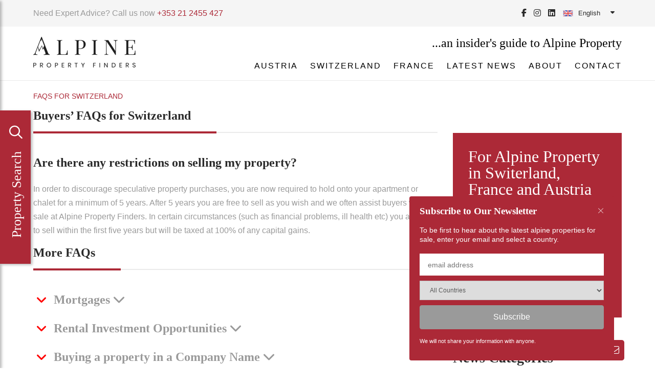

--- FILE ---
content_type: text/html; charset=UTF-8
request_url: https://www.alpinepropertyfinders.com/swiss-property/buyers-faqs-for-switzerland/restrictions/are-there-any-restrictions-on-selling-my-property.html
body_size: 11196
content:
<!DOCTYPE html>
<html lang="en">
    <head>
        <title>Are there any restrictions on selling my property?</title>
        	<meta http-equiv="X-UA-Compatible" content="IE=edge,chrome=1">
	<meta name="viewport" content="width=device-width, initial-scale=1.0">
	<meta name="HandheldFriendly" content="True">
	<meta name="MobileOptimized" content="320">
	<meta http-equiv="Content-Type" content="text/html; charset=UTF-8">
	<meta name="description" content="In order to discourage speculative property purchases, you are now required to hold onto your apartment or chalet for a minimum of 5 years. After 5 years you are free to sell as you wish and we often assist buyers with re-sale at Alpine Property Finders. ">
	<meta name="keywords" content="">
<!--      <meta name="facebook-domain-verification" content="4ynj20yitigjohc0twlm71fqauhkpy" />    -->
    <meta name="google-site-verification" content="Z_UuJuW59rzMeTIa9lVjxh8aTyvSgodD0Ef5S9i5uMg" /> 
	
    <link rel="apple-touch-icon" sizes="57x57" href="/apple-icon-57x57.png">
    <link rel="apple-touch-icon" sizes="60x60" href="/apple-icon-60x60.png">
    <link rel="apple-touch-icon" sizes="72x72" href="/apple-icon-72x72.png">
    <link rel="apple-touch-icon" sizes="76x76" href="/apple-icon-76x76.png">
    <link rel="apple-touch-icon" sizes="114x114" href="/apple-icon-114x114.png">
    <link rel="apple-touch-icon" sizes="120x120" href="/apple-icon-120x120.png">
    <link rel="apple-touch-icon" sizes="144x144" href="/apple-icon-144x144.png">
    <link rel="apple-touch-icon" sizes="152x152" href="/apple-icon-152x152.png">
    <link rel="apple-touch-icon" sizes="180x180" href="/apple-icon-180x180.png">
    <link rel="icon" type="image/png" sizes="192x192"  href="/android-icon-192x192.png">
    <link rel="icon" type="image/png" sizes="32x32" href="/favicon-32x32.png">
    <link rel="icon" type="image/png" sizes="96x96" href="/favicon-96x96.png">
    <link rel="icon" type="image/png" sizes="16x16" href="/favicon-16x16.png">
    <link rel="manifest" href="/manifest.json">
    <meta name="msapplication-TileColor" content="#ffffff">
    <meta name="msapplication-TileImage" content="/ms-icon-144x144.png">
    <meta name="theme-color" content="#ffffff">
	
	
	<link href="https://fonts.googleapis.com/css?family=Playfair+Display:400|Poppins:300,400,700&display=swap" media="print" onload="this.onload=null;this.removeAttribute('media');" fetchpriority="high">
	<link rel="stylesheet" href="https://www.alpinepropertyfinders.com/assets/stylesheets/css/site.css" media="all">
	<base href="https://www.alpinepropertyfinders.com/">
	    
    <link rel="alternate" href="https://www.alpinepropertyfinders.com/swiss-property/buyers-faqs-for-switzerland/restrictions/are-there-any-restrictions-on-selling-my-property.html" hreflang="en-gb" />
    <link rel="alternate" href="https://www.alpinepropertyfinders.com/nl/huis-te-koop-zwitserland/buyers-faqs-for-switzerland/beperkingen/zijn-er-beperkingen-bij-het-verkopen-van-mijn-eigendom.html" hreflang="nl-nl" />
    
	<!-- PID 717 -->
	
    <!-- Google Tag Manager -->
    <script>(function(w,d,s,l,i){w[l]=w[l]||[];w[l].push({'gtm.start':
    new Date().getTime(),event:'gtm.js'});var f=d.getElementsByTagName(s)[0],
    j=d.createElement(s),dl=l!='dataLayer'?'&l='+l:'';j.async=true;j.src=
    'https://www.googletagmanager.com/gtm.js?id='+i+dl;f.parentNode.insertBefore(j,f);
    })(window,document,'script','dataLayer','GTM-TKGJF4X');</script>
    <!-- End Google Tag Manager -->

    <link rel="preconnect" href="https://www.googletagmanager.com"/>
	


        <link href="https://www.alpinepropertyfinders.com/swiss-property/buyers-faqs-for-switzerland/restrictions/are-there-any-restrictions-on-selling-my-property.html" rel="canonical" />
    </head>
<body>
    <!-- Google Tag Manager (noscript) 
    <noscript><iframe src="https://www.googletagmanager.com/ns.html?id=GTM-TKGJF4X"
    height="0" width="0" style="display:none;visibility:hidden"></iframe></noscript>
    <!-- End Google Tag Manager (noscript) -->
	<div id="site-container">
        
        		<header class="header" id="top">
			<div class="header__upper">
				<div class="header__wrapper header__wrapper--center">
					<div class="header__upper--left">
						Need Expert Advice? Call us now <a href="tel:353212455427">+353 21 2455 427</a>
					</div>
					<div class="header__upper--social">
						<ul class="social">
							<li class="social__item social__item--small"><a href="https://en-gb.facebook.com/alpinepropertyfinders/" target="_blank" aria-label="Facebook Link"><i class="fab fa-facebook-f"></i></a></li>
							<li class="social__item social__item--small"><a href="https://www.instagram.com/alpinepropertyfinders/" target="_blank" aria-label="Instagram Link"><i class="fab fa-instagram"></i></a></li>
							<li class="social__item social__item--small"><a href="https://www.linkedin.com/company/alpine-property-finders/" target="_blank" aria-label="LinkedIn Link"><i class="fab fa-linkedin"></i></a></li>
						</ul>
					</div>
                    <div class="header__upper--language web" style="display:none;">
						<select name="language" id="language-select">
						<option value="https://www.alpinepropertyfinders.com/nl/huis-te-koop-zwitserland/buyers-faqs-for-switzerland/beperkingen/zijn-er-beperkingen-bij-het-verkopen-van-mijn-eigendom.html" class="nl">Dutch</option>
<option value="https://www.alpinepropertyfinders.com/swiss-property/buyers-faqs-for-switzerland/restrictions/are-there-any-restrictions-on-selling-my-property.html" selected class="en">English</option>
						</select>
					</div>
					<div class="custom-dropdown" id="custom-dropdown">
                        <div class="dropdown-selected"></div>
                        <div class="dropdown-options" style="display: none;"></div>
                    </div>

				</div>
			</div>
			<div class="header__lower">
				<div class="header__wrapper">
					<button id="primary-nav-open" class="hamburger" type="button">
						<span class="hamburger-box">
							<span class="hamburger-inner"></span>
						</span>
					</button> 		
					<div class="header__lower--left">
						<a id="logo" href="https://www.alpinepropertyfinders.com/">
	                    	<img src="https://axbcodujsq.cloudimg.io/v7/assets/images/apf-logo-black.webp?w=200&h=60" alt="Alpine Property Finders Logo - Black"  width="200" height="60" class="lazyload" loading="lazy" />
						</a>
					</div>
					<div class="header__lower--right">
						<div class="strap">...an insider's guide to Alpine Property</div>						
						<nav class="primary-nav">
						    <div class="primary-nav__logo">
						        <img src="https://axbcodujsq.cloudimg.io/v7/assets/images/apf-logo-white-small.png" alt="logo"  width="110" height="33" class="lazyload" loading="lazy"/>
						    </div>
    						<button class="primary-nav__close" type="button" id="primary-nav-close" role="button" aria-label="close" aria-labelledby="close">
    						    <i class="fal fa-times"></i>
    					    </button>
    					    <header class="primary-nav__header">
    					        <h2 class="primary-nav__title">Site Menu</h2>
    					    </header>
						    <ul class="primary-nav__list">
							<li class="primary-nav__item primary-nav__mega">
    <a class="primary-nav__link" href="https://www.alpinepropertyfinders.com/austrian-property">Austria</a>
    <span class="primary-nav__handle primary-nav__handle--isclosed"></span>
    <div class="mega-menu menu-div">
        <div class="mega-menu__wrap"> 
            <div class="mega-menu__section">
				<h3 class="mega-menu__title">
				    <a href="https://www.alpinepropertyfinders.com/austrian-property" class="mega-menu__titlelink">Resorts in Austria</a>
				    <span class="mega-menu__handle mega-menu__handle--isclosed"></span>
				</h3>
				<ul class="mega-menu__list mega-menu__list--dual">
				    <li class="mega-menu__item"><a href="https://www.alpinepropertyfinders.com/austrian-property/alpendorf" class="mega-menu__link">Alpendorf</a></li>
<li class="mega-menu__item"><a href="https://www.alpinepropertyfinders.com/austrian-property/bad-gastein" class="mega-menu__link">Bad Gastein</a></li>
<li class="mega-menu__item"><a href="https://www.alpinepropertyfinders.com/austrian-property/bad-hofgastein" class="mega-menu__link">Bad Hofgastein</a></li>
<li class="mega-menu__item"><a href="https://www.alpinepropertyfinders.com/austrian-property/bramberg/" class="mega-menu__link">Bramberg</a></li>
<li class="mega-menu__item"><a href="https://www.alpinepropertyfinders.com/austrian-property/fieberbrunn/" class="mega-menu__link">Fieberbrunn</a></li>
<li class="mega-menu__item"><a href="https://www.alpinepropertyfinders.com/austrian-property/gerlos" class="mega-menu__link">Gerlos</a></li>
<li class="mega-menu__item"><a href="https://www.alpinepropertyfinders.com/austrian-property/hollersbach-pass-thurn" class="mega-menu__link">Hollersbach – Pass Thurn</a></li>
<li class="mega-menu__item"><a href="https://www.alpinepropertyfinders.com/austrian-property/kaprun" class="mega-menu__link">Kaprun</a></li>
<li class="mega-menu__item"><a href="https://www.alpinepropertyfinders.com/austrian-property/katschberg/" class="mega-menu__link">Katschberg</a></li>
<li class="mega-menu__item"><a href="https://www.alpinepropertyfinders.com/austrian-property/kirchberg/" class="mega-menu__link">Kirchberg</a></li>
<li class="mega-menu__item"><a href="https://www.alpinepropertyfinders.com/austrian-property/kitzbuhel" class="mega-menu__link">Kitzbühel</a></li>
<li class="mega-menu__item"><a href="https://www.alpinepropertyfinders.com/austrian-property/konigsleiten" class="mega-menu__link">Königsleiten</a></li>
<li class="mega-menu__item"><a href="https://www.alpinepropertyfinders.com/austrian-property/lech-zurs/" class="mega-menu__link">Lech-Zurs</a></li>
<li class="mega-menu__item"><a href="https://www.alpinepropertyfinders.com/austrian-property/leogang/" class="mega-menu__link">Leogang</a></li>
<li class="mega-menu__item"><a href="https://www.alpinepropertyfinders.com/austrian-property/maria-alm" class="mega-menu__link">Maria Alm</a></li>
<li class="mega-menu__item"><a href="https://www.alpinepropertyfinders.com/austrian-property/montafon/" class="mega-menu__link">Montafon</a></li>
<li class="mega-menu__item"><a href="https://www.alpinepropertyfinders.com/austrian-property/nauders/" class="mega-menu__link">Nauders</a></li>
<li class="mega-menu__item"><a href="https://www.alpinepropertyfinders.com/austrian-property/neukirchen" class="mega-menu__link">Neukirchen</a></li>
<li class="mega-menu__item"><a href="https://www.alpinepropertyfinders.com/austrian-property/obergurgl" class="mega-menu__link">Obergurgl</a></li>
<li class="mega-menu__item"><a href="https://www.alpinepropertyfinders.com/austrian-property/rauris/" class="mega-menu__link">Rauris</a></li>
<li class="mega-menu__item"><a href="https://www.alpinepropertyfinders.com/austrian-property/saalbach-hinterglemm" class="mega-menu__link">Saalbach-Hinterglemm</a></li>
<li class="mega-menu__item"><a href="https://www.alpinepropertyfinders.com/austrian-property/seefeld" class="mega-menu__link">Seefeld</a></li>
<li class="mega-menu__item"><a href="https://www.alpinepropertyfinders.com/austrian-property/ski-welt/" class="mega-menu__link">Ski Welt</a></li>
<li class="mega-menu__item"><a href="https://www.alpinepropertyfinders.com/austrian-property/solden/" class="mega-menu__link">Sölden</a></li>
<li class="mega-menu__item"><a href="https://www.alpinepropertyfinders.com/austrian-property/wagrain/" class="mega-menu__link">Wagrain</a></li>
<li class="mega-menu__item"><a href="https://www.alpinepropertyfinders.com/austrian-property/zell-am-see" class="mega-menu__link">Zell am See</a></li>
                </ul>
			</div>
			<div class="mega-menu__section">
				<h3 class="mega-menu__title">
				    <a href="austrian-property" class="mega-menu__titlelink">Austria Property Guides</a>
				    <span class="mega-menu__handle mega-menu__handle--isclosed"></span>
				</h3>
				<ul class="mega-menu__list">
                    <li class="mega-menu__item"><a href="https://www.alpinepropertyfinders.com/austria/austria-guides/buying-property-in-austria" class="mega-menu__link">Buying Property in Austria</a></li>
<li class="mega-menu__item"><a href="https://www.alpinepropertyfinders.com/austria/austria-guides/austrian-property-market" class="mega-menu__link">Property Market</a></li>
<li class="mega-menu__item"><a href="https://www.alpinepropertyfinders.com/austria/austria-guides/austria-economy-update" class="mega-menu__link">Economy Update</a></li>
<li class="mega-menu__item"><a href="https://www.alpinepropertyfinders.com/austria/austria-guides/austrian-property-taxation" class="mega-menu__link">Property Taxation</a></li>
<li class="mega-menu__item"><a href="https://www.alpinepropertyfinders.com/austrian-purchase-process" class="mega-menu__link">Purchase Process</a></li>
<li class="mega-menu__item"><a href="https://www.alpinepropertyfinders.com/austrian-property/austria-guides/austrian-resort-property-guide.html" class="mega-menu__link">Resort Property Guide</a></li>
<li class="mega-menu__item"><a href="https://www.alpinepropertyfinders.com/austrian-property/buyers-faqs-for-austria" class="mega-menu__link">Buyer's FAQs for Austria</a></li>	
				</ul>
                <h3 class="mega-menu__title">
				    <a href="https://www.alpinepropertyfinders.com/austrian-property/property-for-sale-in-austria" class="mega-menu__titlelink">All Austrian Property</a>
				    <span class="mega-menu__handle mega-menu__handle--isclosed"></span>
				</h3>
				<ul class="mega-menu__list">
<li class="mega-menu__item"><a href="https://www.alpinepropertyfinders.com/austrian-property/chalets-for-sale-in-austria" class="mega-menu__link">Ski Chalets For Sale in Austria</a></li>
<li class="mega-menu__item"><a href="https://www.alpinepropertyfinders.com/austrian-property/apartments-for-sale-in-austria" class="mega-menu__link">Ski Apartments For Sale in Austria</a></li>
				<!--</ul>-->
			</div>
            <div class="mega-menu__section">
				<h3 class="mega-menu__title">
				    <a href="#" class="mega-menu__titlelink">Latest Austria Resources</a>
				    <span class="mega-menu__handle mega-menu__handle--isclosed"></span>
				</h3>
				<ul class="mega-menu__list mega-menu__list--blog">
                    <li class="mega-menu__blogitem">
						<a href="https://www.alpinepropertyfinders.com/alpine-news/property-price-update-in-austria-during-covid-19.html">
							<div class="mega-menu__blogimg">
							    <img class="lazyload" data-src="https://axbcodujsq.cloudimg.io/v7/assets/images/news/Zell am See.webp?w=80&h=80&func=crop" alt="Property price update in Austria during Covid-19" />
							</div>
							<div class="mega-menu__blogtext">
								<div>Property price update in Austria during Covid-19</div>
								<div class="date">17 March 2022</div>
							</div>
						</a>
					</li>
<li class="mega-menu__blogitem">
						<a href="https://www.alpinepropertyfinders.com/alpine-news/5-reasons-why-fieberbrunn-is-the-ideal-austrian-resort-for-a-holiday-home.html">
							<div class="mega-menu__blogimg">
							    <img class="lazyload" data-src="https://axbcodujsq.cloudimg.io/v7/assets/images/news/Fieberbrunn.jpg?w=80&h=80&func=crop" alt="5 Reasons Why Fieberbrunn is the Ideal Austrian Resort for a Holiday Home" />
							</div>
							<div class="mega-menu__blogtext">
								<div>5 Reasons Why Fieberbrunn is the Ideal Austrian Resort for a Holiday Home</div>
								<div class="date">12 July 2021</div>
							</div>
						</a>
					</li>
<li class="mega-menu__blogitem">
						<a href="https://www.alpinepropertyfinders.com/alpine-news/how-to-spend-your-summer-and-winter-in-bad-hofgastein.html">
							<div class="mega-menu__blogimg">
							    <img class="lazyload" data-src="https://axbcodujsq.cloudimg.io/v7/assets/images/news/Bad Hofgastein.jpg?w=80&h=80&func=crop" alt="How to Spend Your Summer and Winter in Bad Hofgastein" />
							</div>
							<div class="mega-menu__blogtext">
								<div>How to Spend Your Summer and Winter in Bad Hofgastein</div>
								<div class="date"> 2 October 2020</div>
							</div>
						</a>
					</li>
				</ul>
			</div>
        </div>
    </div>
</li>
<li class="primary-nav__item primary-nav__mega">
    <a class="primary-nav__link" href="https://www.alpinepropertyfinders.com/swiss-property">Switzerland</a>
    <span class="primary-nav__handle primary-nav__handle--isclosed"></span>
    <div class="mega-menu menu-div">
        <div class="mega-menu__wrap"> 
            <div class="mega-menu__section">
				<h3 class="mega-menu__title">
				    <a href="https://www.alpinepropertyfinders.com/swiss-property" class="mega-menu__titlelink">Resorts in Switzerland</a>
				    <span class="mega-menu__handle mega-menu__handle--isclosed"></span>
				</h3>
				<ul class="mega-menu__list mega-menu__list--dual">
				    <li class="mega-menu__item"><a href="https://www.alpinepropertyfinders.com/swiss-property/andermatt/" class="mega-menu__link">Andermatt</a></li>
<li class="mega-menu__item"><a href="https://www.alpinepropertyfinders.com/swiss-property/champery" class="mega-menu__link">Champery</a></li>
<li class="mega-menu__item"><a href="https://www.alpinepropertyfinders.com/swiss-property/crans-montana" class="mega-menu__link">Crans-Montana</a></li>
<li class="mega-menu__item"><a href="https://www.alpinepropertyfinders.com/swiss-property/grimentz" class="mega-menu__link">Grimentz</a></li>
<li class="mega-menu__item"><a href="https://www.alpinepropertyfinders.com/swiss-property/interlaken" class="mega-menu__link">Interlaken</a></li>
<li class="mega-menu__item"><a href="https://www.alpinepropertyfinders.com/swiss-property/la-tzoumaz" class="mega-menu__link">La Tzoumaz</a></li>
<li class="mega-menu__item"><a href="https://www.alpinepropertyfinders.com/swiss-property/les-collons-les-masses/" class="mega-menu__link">Les Collons - Les Masses</a></li>
<li class="mega-menu__item"><a href="https://www.alpinepropertyfinders.com/swiss-property/nendaz" class="mega-menu__link">Nendaz</a></li>
<li class="mega-menu__item"><a href="https://www.alpinepropertyfinders.com/swiss-property/saas-fee/" class="mega-menu__link">Saas Fee</a></li>
<li class="mega-menu__item"><a href="https://www.alpinepropertyfinders.com/swiss-property/st-luc/" class="mega-menu__link">St Luc</a></li>
<li class="mega-menu__item"><a href="https://www.alpinepropertyfinders.com/swiss-property/verbier" class="mega-menu__link">Verbier</a></li>
<li class="mega-menu__item"><a href="https://www.alpinepropertyfinders.com/swiss-property/veysonnaz/" class="mega-menu__link">Veysonnaz</a></li>
<li class="mega-menu__item"><a href="https://www.alpinepropertyfinders.com/swiss-property/villars/" class="mega-menu__link">Villars</a></li>
<li class="mega-menu__item"><a href="https://www.alpinepropertyfinders.com/swiss-property/zinal" class="mega-menu__link">Zinal</a></li>
                </ul>
			</div>
			<div class="mega-menu__section">
				<h3 class="mega-menu__title">
				    <a href="swiss-property" class="mega-menu__titlelink">Switzerland Property Guides</a>
				    <span class="mega-menu__handle mega-menu__handle--isclosed"></span>
				</h3>
				<ul class="mega-menu__list">
                    <li class="mega-menu__item"><a href="https://www.alpinepropertyfinders.com/swiss-property/buying-property-in-switzerland" class="mega-menu__link">Buying Property in Switzerland</a></li>
<li class="mega-menu__item"><a href="https://www.alpinepropertyfinders.com/swiss-property/swiss-property-market" class="mega-menu__link">Property Market</a></li>
<li class="mega-menu__item"><a href="https://www.alpinepropertyfinders.com/swiss-property/swiss-economy-update" class="mega-menu__link">Economy Update</a></li>
<li class="mega-menu__item"><a href="https://www.alpinepropertyfinders.com/swiss-property/swiss-property-taxation" class="mega-menu__link">Property Taxation</a></li>
<li class="mega-menu__item"><a href="https://www.alpinepropertyfinders.com/swiss-purchase-process" class="mega-menu__link">Purchase Process</a></li>
<li class="mega-menu__item"><a href="https://www.alpinepropertyfinders.com/swiss-property-rental-guide" class="mega-menu__link">Swiss Property Rental Guide</a></li>
<li class="mega-menu__item"><a href="https://www.alpinepropertyfinders.com/swiss-resort-property-guide" class="mega-menu__link">Swiss Resort Property Guide</a></li>
<li class="mega-menu__item"><a href="https://www.alpinepropertyfinders.com/swiss-property/buyers-faqs-for-switzerland" class="mega-menu__link">Buyers’ FAQs for Switzerland</a></li>	
				</ul>
                <h3 class="mega-menu__title">
				    <a href="https://www.alpinepropertyfinders.com/swiss-property/property-for-sale-in-switzerland" class="mega-menu__titlelink">All Swiss Property</a>
				    <span class="mega-menu__handle mega-menu__handle--isclosed"></span>
				</h3>
				<ul class="mega-menu__list">
<li class="mega-menu__item"><a href="https://www.alpinepropertyfinders.com/swiss-property/chalets-for-sale-in-switzerland" class="mega-menu__link">Ski Chalets For Sale in Switzerland</a></li>
<li class="mega-menu__item"><a href="https://www.alpinepropertyfinders.com/swiss-property/apartments-for-sale-in-switzerland" class="mega-menu__link">Ski Apartments For Sale in  Switzerland</a></li>
				<!--</ul>-->
			</div>
            <div class="mega-menu__section">
				<h3 class="mega-menu__title">
				    <a href="#" class="mega-menu__titlelink">Latest Switzerland Resources</a>
				    <span class="mega-menu__handle mega-menu__handle--isclosed"></span>
				</h3>
				<ul class="mega-menu__list mega-menu__list--blog">
                    <li class="mega-menu__blogitem">
						<a href="https://www.alpinepropertyfinders.com/alpine-news/property-price-update-in-switzerland-during-covid-19.html">
							<div class="mega-menu__blogimg">
							    <img class="lazyload" data-src="https://axbcodujsq.cloudimg.io/v7/assets/images/news/pexels-pixabay-270739.jpg?w=80&h=80&func=crop" alt="Property price update in Switzerland during Covid-19" />
							</div>
							<div class="mega-menu__blogtext">
								<div>Property price update in Switzerland during Covid-19</div>
								<div class="date">26 May 2022</div>
							</div>
						</a>
					</li>
<li class="mega-menu__blogitem">
						<a href="https://www.alpinepropertyfinders.com/alpine-news/a-guide-for-buying-property-in-portes-du-soleil.html">
							<div class="mega-menu__blogimg">
							    <img class="lazyload" data-src="https://axbcodujsq.cloudimg.io/v7/assets/images/news/Avoriaz, Morzine, France.jpg?w=80&h=80&func=crop" alt="A Guide for Buying Property in Portes du Soleil" />
							</div>
							<div class="mega-menu__blogtext">
								<div>A Guide for Buying Property in Portes du Soleil</div>
								<div class="date">27 October 2021</div>
							</div>
						</a>
					</li>
<li class="mega-menu__blogitem">
						<a href="https://www.alpinepropertyfinders.com/alpine-news/why-interlaken-is-a-perfect-year-round-property-investment.html">
							<div class="mega-menu__blogimg">
							    <img class="lazyload" data-src="https://axbcodujsq.cloudimg.io/v7/assets/images/news/Interlaken.jpg?w=80&h=80&func=crop" alt="Why Interlaken is a Perfect Year-Round Property Investment" />
							</div>
							<div class="mega-menu__blogtext">
								<div>Why Interlaken is a Perfect Year-Round Property Investment</div>
								<div class="date">28 September 2020</div>
							</div>
						</a>
					</li>
				</ul>
			</div>
        </div>
    </div>
</li>
<li class="primary-nav__item primary-nav__mega">
    <a class="primary-nav__link" href="https://www.alpinepropertyfinders.com/french-property">France</a>
    <span class="primary-nav__handle primary-nav__handle--isclosed"></span>
    <div class="mega-menu menu-div">
        <div class="mega-menu__wrap"> 
            <div class="mega-menu__section">
				<h3 class="mega-menu__title">
				    <a href="https://www.alpinepropertyfinders.com/french-property" class="mega-menu__titlelink">Resorts in France</a>
				    <span class="mega-menu__handle mega-menu__handle--isclosed"></span>
				</h3>
				<ul class="mega-menu__list mega-menu__list--dual">
				    <li class="mega-menu__item"><a href="https://www.alpinepropertyfinders.com/french-property/alpe-dhuez/" class="mega-menu__link">Alpe d'Huez</a></li>
<li class="mega-menu__item"><a href="https://www.alpinepropertyfinders.com/french-property/chamonix/" class="mega-menu__link">Chamonix</a></li>
<li class="mega-menu__item"><a href="https://www.alpinepropertyfinders.com/french-property/chatel/" class="mega-menu__link">Chatel</a></li>
<li class="mega-menu__item"><a href="https://www.alpinepropertyfinders.com/french-property/combloux" class="mega-menu__link">Combloux</a></li>
<li class="mega-menu__item"><a href="https://www.alpinepropertyfinders.com/french-property/courchevel/" class="mega-menu__link">Courchevel</a></li>
<li class="mega-menu__item"><a href="https://www.alpinepropertyfinders.com/french-property/la-clusaz/" class="mega-menu__link">La Clusaz</a></li>
<li class="mega-menu__item"><a href="https://www.alpinepropertyfinders.com/french-property/la-plagne/" class="mega-menu__link">La Plagne</a></li>
<li class="mega-menu__item"><a href="https://www.alpinepropertyfinders.com/french-property/la-rosiere/" class="mega-menu__link">La Rosière</a></li>
<li class="mega-menu__item"><a href="https://www.alpinepropertyfinders.com/french-property/la-toussuire/" class="mega-menu__link">La Toussuire</a></li>
<li class="mega-menu__item"><a href="https://www.alpinepropertyfinders.com/french-property/les-carroz/" class="mega-menu__link">Les Carroz</a></li>
<li class="mega-menu__item"><a href="https://www.alpinepropertyfinders.com/french-property/les-deux-alpes/" class="mega-menu__link">Les Deux Alpes</a></li>
<li class="mega-menu__item"><a href="https://www.alpinepropertyfinders.com/french-property/les-gets/" class="mega-menu__link">Les Gets</a></li>
<li class="mega-menu__item"><a href="https://www.alpinepropertyfinders.com/french-property/megeve/" class="mega-menu__link">Megeve</a></li>
<li class="mega-menu__item"><a href="https://www.alpinepropertyfinders.com/french-property/meribel/" class="mega-menu__link">Meribel</a></li>
<li class="mega-menu__item"><a href="https://www.alpinepropertyfinders.com/french-property/morzine/" class="mega-menu__link">Morzine</a></li>
<li class="mega-menu__item"><a href="https://www.alpinepropertyfinders.com/french-property/praz-sur-arly" class="mega-menu__link">Praz-sur-Arly</a></li>
<li class="mega-menu__item"><a href="https://www.alpinepropertyfinders.com/french-property/samoens/" class="mega-menu__link">Samoens</a></li>
<li class="mega-menu__item"><a href="https://www.alpinepropertyfinders.com/french-property/st-gervais/" class="mega-menu__link">St Gervais</a></li>
<li class="mega-menu__item"><a href="https://www.alpinepropertyfinders.com/french-property/st-martin-de-belleville/" class="mega-menu__link">St Martin de Belleville</a></li>
<li class="mega-menu__item"><a href="https://www.alpinepropertyfinders.com/french-property/tignes/" class="mega-menu__link">Tignes</a></li>
<li class="mega-menu__item"><a href="https://www.alpinepropertyfinders.com/french-property/val-disere/" class="mega-menu__link">Val d'Isere</a></li>
                </ul>
			</div>
			<div class="mega-menu__section">
				<h3 class="mega-menu__title">
				    <a href="french-property" class="mega-menu__titlelink">France Property Guides</a>
				    <span class="mega-menu__handle mega-menu__handle--isclosed"></span>
				</h3>
				<ul class="mega-menu__list">
                    <li class="mega-menu__item"><a href="https://www.alpinepropertyfinders.com/french-property-market" class="mega-menu__link">Property Market</a></li>
<li class="mega-menu__item"><a href="https://www.alpinepropertyfinders.com/economy-in-france.html" class="mega-menu__link">Economy in France</a></li>
<li class="mega-menu__item"><a href="https://www.alpinepropertyfinders.com/france/property-for-sale-in-france/french-purchase-process.html" class="mega-menu__link">French Purchase Process</a></li>
<li class="mega-menu__item"><a href="https://www.alpinepropertyfinders.com/france-ski-property-taxation.html" class="mega-menu__link">France Ski Property Taxation</a></li>
<li class="mega-menu__item"><a href="https://www.alpinepropertyfinders.com/france/property-for-sale-in-france/french-ski-resort-property-guide.html" class="mega-menu__link">French Ski Resort Property Guide</a></li>
<li class="mega-menu__item"><a href="https://www.alpinepropertyfinders.com/french-property/buyers-faqs-for-france" class="mega-menu__link">Buyers’ FAQs for France</a></li>	
				</ul>
                <h3 class="mega-menu__title">
				    <a href="https://www.alpinepropertyfinders.com/french-property/property-for-sale-in-france" class="mega-menu__titlelink">All French Property</a>
				    <span class="mega-menu__handle mega-menu__handle--isclosed"></span>
				</h3>
				<ul class="mega-menu__list">
<li class="mega-menu__item"><a href="https://www.alpinepropertyfinders.com/french-property/chalets-for-sale-in-france" class="mega-menu__link">Ski Chalets For Sale in France</a></li>
<li class="mega-menu__item"><a href="https://www.alpinepropertyfinders.com/french-property/apartments-for-sale-in-france" class="mega-menu__link">Ski Apartments For Sale in France</a></li>
				<!--</ul>-->
			</div>
            <div class="mega-menu__section">
				<h3 class="mega-menu__title">
				    <a href="#" class="mega-menu__titlelink">Latest France Resources</a>
				    <span class="mega-menu__handle mega-menu__handle--isclosed"></span>
				</h3>
				<ul class="mega-menu__list mega-menu__list--blog">
                    <li class="mega-menu__blogitem">
						<a href="https://www.alpinepropertyfinders.com/alpine-news/5-property-hotspots-in-the-french-alps.html">
							<div class="mega-menu__blogimg">
							    <img class="lazyload" data-src="https://axbcodujsq.cloudimg.io/v7/assets/images/news/french alps ski resort.jpg?w=80&h=80&func=crop" alt="5 Property Hotspots in the French Alps" />
							</div>
							<div class="mega-menu__blogtext">
								<div>5 Property Hotspots in the French Alps</div>
								<div class="date">18 October 2022</div>
							</div>
						</a>
					</li>
<li class="mega-menu__blogitem">
						<a href="https://www.alpinepropertyfinders.com/alpine-news/property-price-update-in-france-during-covid-19.html">
							<div class="mega-menu__blogimg">
							    <img class="lazyload" data-src="https://axbcodujsq.cloudimg.io/v7/assets/images/news/Meribel.jpg?w=80&h=80&func=crop" alt="Property price update in France during Covid-19" />
							</div>
							<div class="mega-menu__blogtext">
								<div>Property price update in France during Covid-19</div>
								<div class="date">13 May 2022</div>
							</div>
						</a>
					</li>
<li class="mega-menu__blogitem">
						<a href="https://www.alpinepropertyfinders.com/alpine-news/a-guide-for-buying-property-in-les-trois-vallées.html">
							<div class="mega-menu__blogimg">
							    <img class="lazyload" data-src="https://axbcodujsq.cloudimg.io/v7/assets/images/news/Les Trois Vallées.jpg?w=80&h=80&func=crop" alt="A Guide for Buying Property in Les Trois Vallées" />
							</div>
							<div class="mega-menu__blogtext">
								<div>A Guide for Buying Property in Les Trois Vallées</div>
								<div class="date">10 November 2021</div>
							</div>
						</a>
					</li>
				</ul>
			</div>
        </div>
    </div>
</li>
<li class="primary-nav__item "><a class="primary-nav__link" href="https://www.alpinepropertyfinders.com/alpine-news">Latest News</a></li>
<li class="primary-nav__item primary-nav__drop-menu">
    <a class="primary-nav__link" href="https://www.alpinepropertyfinders.com/about">About</a>
	<span class="primary-nav__handle primary-nav__handle--isclosed"></span>
	<div class="drop-menu menu-div">
	    <ul class="drop-menu__wrap">
			<li class="drop-menu__item"><a href="https://www.alpinepropertyfinders.com/press" class="drop-menu__link">Press</a></li>
<li class="drop-menu__item"><a href="https://www.alpinepropertyfinders.com/sold" class="drop-menu__link">Sold Property</a></li>
<li class="drop-menu__item"><a href="https://www.alpinepropertyfinders.com/alpine-summer-report-2025" class="drop-menu__link">Alpine Summer Report 2025</a></li>            
		</ul>
	</div>
</li>
<li class="primary-nav__item "><a class="primary-nav__link" href="https://www.alpinepropertyfinders.com/contact">Contact</a></li>
							</ul>
						</nav>
					</div>
				</div>			
			</div>
		</header>

		<main class="main-container--news">	
		    <section class="col-70-30">
				<div class="col-70-30__wrapper">
					<article class="col-70-30__left">
                    	<header class="title">
    						<div class="title__left">
    							<span class="red-line">
    								<span class="sub-title">FAQs for Switzerland</span>
    								<h1 class="h--medium">
                        			    <span>
                        			        Buyers’ FAQs for Switzerland   
                                        </span>
                        			</h1>
    							</span>
    						</div>
    					</header>
    					<div class="news-content content">
    					    <article class="col-30-70__right faq__right">
        				         <div class="faq-ans ">
                                      <h2 class="faq-ans__h">Are there any restrictions on selling my property?</h2>
                                      <div class="faq-ans__detail">
                                        <p>In order to discourage speculative property purchases, you are now required to hold onto your apartment or chalet for a minimum of 5 years. After 5 years you are free to sell as you wish and we often assist buyers with re-sale at Alpine Property Finders.</p>

<p>In certain circumstances (such as financial problems, ill health etc) you are able to sell within the first five years but will be taxed at 100% of any capital gains.</p>

                                      </div>
                                  </div>   
        				    </article>
                            
                            <!-- FAQS -->
                            <section>
                                <div class="faq">
                                    <div class="faq__wrap">
                                         <header class="title">
                    						<div class="title__left">
                    							<span class="red-line">
                    								<h1 class="h--medium">More FAQs</h1>
                    							</span>
                    						</div>
                    					</header>
                                        <ul class=""><li class="faq__accord">
     <div class="faq__q faq__q--small">
        <h2 class="faq__h faq__h--small">
            <span>Mortgages</span>
            <span class="faq__btn">
               <i class="faq__icon first fa fa-chevron-down"></i>
            </span> 
        </h2>
     </div>
</li>
<div class="faq__box faq__box--small first">
        <ul class=""><a href="https://www.alpinepropertyfinders.com/swiss-property/buyers-faqs-for-switzerland/mortgages/how-much-can-i-borrow-from-a-swiss-bank.html" class="faq__contain">
    <h3 class="faq__sub-q faq__sub-q--small first">
        <span class="faq__ques">How much can I borrow from a Swiss bank?</span>
        <span class="faq__subIcon-box">
           <i class="faq__sub-icon faq__sub-icon--small faq__sub-icon--1 fa fa-plus"></i>
           <i class="faq__sub-icon faq__sub-icon--small faq__sub-icon--2 fa fa-minus"></i>
        </span>
    </h3>
</a><a href="https://www.alpinepropertyfinders.com/swiss-property/buyers-faqs-for-switzerland/mortgages/what-are-the-interest-rates-on-swiss-mortgages.html" class="faq__contain">
    <h3 class="faq__sub-q faq__sub-q--small ">
        <span class="faq__ques">What are the interest rates on Swiss Mortgages?</span>
        <span class="faq__subIcon-box">
           <i class="faq__sub-icon faq__sub-icon--small faq__sub-icon--1 fa fa-plus"></i>
           <i class="faq__sub-icon faq__sub-icon--small faq__sub-icon--2 fa fa-minus"></i>
        </span>
    </h3>
</a><a href="https://www.alpinepropertyfinders.com/swiss-property/buyers-faqs-for-switzerland/mortgages/what-types-of-mortgages-available-in-switzerland.html" class="faq__contain">
    <h3 class="faq__sub-q faq__sub-q--small last">
        <span class="faq__ques">What Types of Mortgages Available in Switzerland</span>
        <span class="faq__subIcon-box">
           <i class="faq__sub-icon faq__sub-icon--small faq__sub-icon--1 fa fa-plus"></i>
           <i class="faq__sub-icon faq__sub-icon--small faq__sub-icon--2 fa fa-minus"></i>
        </span>
    </h3>
</a></ul>
 </div><li class="faq__accord">
     <div class="faq__q faq__q--small">
        <h2 class="faq__h faq__h--small">
            <span>Rental Investment Opportunities</span>
            <span class="faq__btn">
               <i class="faq__icon  fa fa-chevron-down"></i>
            </span> 
        </h2>
     </div>
</li>
<div class="faq__box faq__box--small ">
        <ul class=""><a href="https://www.alpinepropertyfinders.com/swiss-property/buyers-faqs-for-switzerland/rental-investment-opportunities/how-do-i-rent-out-my-property-in-switzerland.html" class="faq__contain">
    <h3 class="faq__sub-q faq__sub-q--small first">
        <span class="faq__ques">How do I rent out my property in Switzerland?</span>
        <span class="faq__subIcon-box">
           <i class="faq__sub-icon faq__sub-icon--small faq__sub-icon--1 fa fa-plus"></i>
           <i class="faq__sub-icon faq__sub-icon--small faq__sub-icon--2 fa fa-minus"></i>
        </span>
    </h3>
</a><a href="https://www.alpinepropertyfinders.com/swiss-property/buyers-faqs-for-switzerland/rental-investment-opportunities/do-i-have-to-rent-out-my-property-in-switzerland.html" class="faq__contain">
    <h3 class="faq__sub-q faq__sub-q--small ">
        <span class="faq__ques">Do I have to rent out my property in Switzerland?</span>
        <span class="faq__subIcon-box">
           <i class="faq__sub-icon faq__sub-icon--small faq__sub-icon--1 fa fa-plus"></i>
           <i class="faq__sub-icon faq__sub-icon--small faq__sub-icon--2 fa fa-minus"></i>
        </span>
    </h3>
</a><a href="https://www.alpinepropertyfinders.com/swiss-property/buyers-faqs-for-switzerland/rental-investment-opportunities/how-often-can-i-use-my-rental-property-myself.html" class="faq__contain">
    <h3 class="faq__sub-q faq__sub-q--small ">
        <span class="faq__ques">How often can I use my rental property myself?</span>
        <span class="faq__subIcon-box">
           <i class="faq__sub-icon faq__sub-icon--small faq__sub-icon--1 fa fa-plus"></i>
           <i class="faq__sub-icon faq__sub-icon--small faq__sub-icon--2 fa fa-minus"></i>
        </span>
    </h3>
</a><a href="https://www.alpinepropertyfinders.com/swiss-property/buyers-faqs-for-switzerland/rental-investment-opportunities/is-switzerland-a-good-place-to-invest-into-property.html" class="faq__contain">
    <h3 class="faq__sub-q faq__sub-q--small ">
        <span class="faq__ques">Is Switzerland a Good Place to Invest into Property</span>
        <span class="faq__subIcon-box">
           <i class="faq__sub-icon faq__sub-icon--small faq__sub-icon--1 fa fa-plus"></i>
           <i class="faq__sub-icon faq__sub-icon--small faq__sub-icon--2 fa fa-minus"></i>
        </span>
    </h3>
</a><a href="https://www.alpinepropertyfinders.com/swiss-property/buyers-faqs-for-switzerland/rental-investment-opportunities/has-switzerland’s-economy-recovered-from-the-covid-19-pandemic.html" class="faq__contain">
    <h3 class="faq__sub-q faq__sub-q--small last">
        <span class="faq__ques">Has Switzerland’s economy recovered from the COVID-19 pandemic?</span>
        <span class="faq__subIcon-box">
           <i class="faq__sub-icon faq__sub-icon--small faq__sub-icon--1 fa fa-plus"></i>
           <i class="faq__sub-icon faq__sub-icon--small faq__sub-icon--2 fa fa-minus"></i>
        </span>
    </h3>
</a></ul>
 </div><li class="faq__accord">
     <div class="faq__q faq__q--small">
        <h2 class="faq__h faq__h--small">
            <span>Buying a property in a Company Name</span>
            <span class="faq__btn">
               <i class="faq__icon  fa fa-chevron-down"></i>
            </span> 
        </h2>
     </div>
</li>
<div class="faq__box faq__box--small ">
        <ul class=""><a href="https://www.alpinepropertyfinders.com/swiss-property/buyers-faqs-for-switzerland/buying-a-property-in-a-company-name/how-much-local-property-tax-do-i-need-to-pay-in-switzerland.html" class="faq__contain">
    <h3 class="faq__sub-q faq__sub-q--small ">
        <span class="faq__ques">How much local property tax do I need to pay in Switzerland?</span>
        <span class="faq__subIcon-box">
           <i class="faq__sub-icon faq__sub-icon--small faq__sub-icon--1 fa fa-plus"></i>
           <i class="faq__sub-icon faq__sub-icon--small faq__sub-icon--2 fa fa-minus"></i>
        </span>
    </h3>
</a><a href="https://www.alpinepropertyfinders.com/swiss-property/buyers-faqs-for-switzerland/buying-a-property-in-a-company-name/how-much-swiss-rental-income-tax-am-i-liable-for.html" class="faq__contain">
    <h3 class="faq__sub-q faq__sub-q--small ">
        <span class="faq__ques">How Much Swiss Rental Income Tax Should I Pay</span>
        <span class="faq__subIcon-box">
           <i class="faq__sub-icon faq__sub-icon--small faq__sub-icon--1 fa fa-plus"></i>
           <i class="faq__sub-icon faq__sub-icon--small faq__sub-icon--2 fa fa-minus"></i>
        </span>
    </h3>
</a><a href="https://www.alpinepropertyfinders.com/swiss-property/buyers-faqs-for-switzerland/buying-a-property-in-a-company-name/how-much-is-capital-gains-tax.html" class="faq__contain">
    <h3 class="faq__sub-q faq__sub-q--small ">
        <span class="faq__ques">How much is capital gains tax?</span>
        <span class="faq__subIcon-box">
           <i class="faq__sub-icon faq__sub-icon--small faq__sub-icon--1 fa fa-plus"></i>
           <i class="faq__sub-icon faq__sub-icon--small faq__sub-icon--2 fa fa-minus"></i>
        </span>
    </h3>
</a><a href="https://www.alpinepropertyfinders.com/swiss-property/buyers-faqs-for-switzerland/buying-a-property-in-a-company-name/are-there-any-further-taxes-i-need-to-be-aware-of.html" class="faq__contain">
    <h3 class="faq__sub-q faq__sub-q--small last">
        <span class="faq__ques">Are there any further taxes I need to be aware of?</span>
        <span class="faq__subIcon-box">
           <i class="faq__sub-icon faq__sub-icon--small faq__sub-icon--1 fa fa-plus"></i>
           <i class="faq__sub-icon faq__sub-icon--small faq__sub-icon--2 fa fa-minus"></i>
        </span>
    </h3>
</a></ul>
 </div><li class="faq__accord">
     <div class="faq__q faq__q--small">
        <h2 class="faq__h faq__h--small">
            <span>Applying for residency</span>
            <span class="faq__btn">
               <i class="faq__icon last fa fa-chevron-down"></i>
            </span> 
        </h2>
     </div>
</li>
<div class="faq__box faq__box--small last">
        <ul class=""><a href="https://www.alpinepropertyfinders.com/swiss-property/buyers-faqs-for-switzerland/applying-for-residency/can-i-become-a-swiss-resident.html" class="faq__contain">
    <h3 class="faq__sub-q faq__sub-q--small first">
        <span class="faq__ques">Can I Become a Resident in Switzerland</span>
        <span class="faq__subIcon-box">
           <i class="faq__sub-icon faq__sub-icon--small faq__sub-icon--1 fa fa-plus"></i>
           <i class="faq__sub-icon faq__sub-icon--small faq__sub-icon--2 fa fa-minus"></i>
        </span>
    </h3>
</a><a href="https://www.alpinepropertyfinders.com/swiss-property/buyers-faqs-for-switzerland/applying-for-residency/how-long-can-i-stay-in-switzerland-for.html" class="faq__contain">
    <h3 class="faq__sub-q faq__sub-q--small last">
        <span class="faq__ques">How long can I stay in Switzerland for?</span>
        <span class="faq__subIcon-box">
           <i class="faq__sub-icon faq__sub-icon--small faq__sub-icon--1 fa fa-plus"></i>
           <i class="faq__sub-icon faq__sub-icon--small faq__sub-icon--2 fa fa-minus"></i>
        </span>
    </h3>
</a></ul>
 </div></ul>
                                    </div>
                                    <a class="faq__back faq__back--mobile" href="swiss-property/buyers-faqs-for-switzerland">
                                        <span class="faq__backText">< Back To All FAQs</span>
                                    </a>
                                </div>
                            </section>
                            <!-- / FAQS -->
    					</div>
				    </article>
				    <aside class="col-70-30__right">
						<section class="red-cta section-box section-box--red">
							<h2 class="red-cta__title--contact">For Alpine Property in Switerland, France and Austria</h2>
							<p class="red-cta__text">Alpine Property Finders have an extensive range of resorts and experience!</p>
							<div class="red-cta__link">
    							<a href="https://www.alpinepropertyfinders.com/contact" class="btn btn--grey btn--regular" id="request-btn" data-id="717">
    								<span class="btn__text">Contact us</span>
    							</a>							    
							</div>
						</section>
                        <section class="section-box--white">
                         	<header class="title">
        						<div class="title__left">
        							<span class="red-line">
        							    <span class="sub-title">&nbsp;</span>
        								<h2 class="h--medium"><span>News Categories</span></h2>
        							</span>
        						</div>
        					</header> 
        					
        					 <ul class="tag-list">
        					     <li class="tag-list__item">
	<span class="tag-list__wrap"><a href="https://www.alpinepropertyfinders.com/archive/alpine" class="tag-list__link">Alpine Property News</a></span>
</li><li class="tag-list__item">
	<span class="tag-list__wrap"><a href="https://www.alpinepropertyfinders.com/archive/austria" class="tag-list__link">Austria Property News</a></span>
</li><li class="tag-list__item">
	<span class="tag-list__wrap"><a href="https://www.alpinepropertyfinders.com/archive/france" class="tag-list__link">France Property News</a></span>
</li><li class="tag-list__item">
	<span class="tag-list__wrap"><a href="https://www.alpinepropertyfinders.com/archive/switzerland" class="tag-list__link">Switzerland Property News</a></span>
</li>
        					 </ul>
                        </section>
						<section class="section-box--white">
                         	<header class="title">
        						<div class="title__left">
        							<span class="red-line">
        							    <span class="sub-title">&nbsp;</span>
        								<h2 class="h--medium"><span>Share this post</span></h2>
        							</span>
        						</div>
        					</header> 						
                           <ul class="social">
						        <li class="social__item social__item--border social__item--facebook"><a title="Share on Facebook" href="https://www.facebook.com/sharer/sharer.php?u=https://www.alpinepropertyfinders.com/swiss-property/buyers-faqs-for-switzerland/restrictions/are-there-any-restrictions-on-selling-my-property.html" target="_blank"><i class="fab fa-facebook-f"></i></a></li>
						        <li class="social__item social__item--border social__item--instagram"><a href="https://www.instagram.com/alpinepropertyfinders/" target="_blank"><i class="fab fa-instagram"></i></a></li>
						        <li class="social__item social__item--border social__item--linkedin"><a title="Share on Linkedin" href="https://www.linkedin.com/shareArticle?mini=true&url=https://www.alpinepropertyfinders.com/" target="_blank"><i class="fab fa-linkedin"></i></a></li>
				        	</ul>
						</section>
			    	</aside>					
				</div>
			</section>
			
			<section class="country-guides">
				<div class="country-guides__wrapper">
				    <div class="sub-title"> property - Property guides</div>
                    <h2 class="h--large">Our useful guides offer an insight into the Alpine <br>Property market and a overview of the buying process</h2>
                    <div class="country-guides__container">
                        <div class="country-guides__button country-guides__button--next"><i class="fal fa-angle-right"></i></div>
                        <div class="country-guides__button country-guides__button--prev"><i class="fal fa-angle-left"></i></div>
    					<div class="country-guides__slider" id="guides-slider">
    					    <article class="country-guides__item">
    					         <a href="https://www.alpinepropertyfinders.com/swiss-property/buying-property-in-switzerland">
    					             <header class="country-guides__header">Buying Property in Switzerland</header>
    					             <div class="country-guides__count">01</div>
    					             <div class="country-guides__logo">
    					                <img src="https://www.alpinepropertyfinders.com/assets/images/hi-res-logos/APF_LOGO_WHITE.png" alt="logo">
    					             </div>
    					         </a>
    					     </article>
<article class="country-guides__item">
    					         <a href="https://www.alpinepropertyfinders.com/swiss-property/swiss-property-market">
    					             <header class="country-guides__header">Property Market</header>
    					             <div class="country-guides__count">02</div>
    					             <div class="country-guides__logo">
    					                <img src="https://www.alpinepropertyfinders.com/assets/images/hi-res-logos/APF_LOGO_WHITE.png" alt="logo">
    					             </div>
    					         </a>
    					     </article>
<article class="country-guides__item">
    					         <a href="https://www.alpinepropertyfinders.com/swiss-property/swiss-economy-update">
    					             <header class="country-guides__header">Economy Update</header>
    					             <div class="country-guides__count">03</div>
    					             <div class="country-guides__logo">
    					                <img src="https://www.alpinepropertyfinders.com/assets/images/hi-res-logos/APF_LOGO_WHITE.png" alt="logo">
    					             </div>
    					         </a>
    					     </article>
<article class="country-guides__item">
    					         <a href="https://www.alpinepropertyfinders.com/swiss-property/swiss-property-taxation">
    					             <header class="country-guides__header">Property Taxation</header>
    					             <div class="country-guides__count">04</div>
    					             <div class="country-guides__logo">
    					                <img src="https://www.alpinepropertyfinders.com/assets/images/hi-res-logos/APF_LOGO_WHITE.png" alt="logo">
    					             </div>
    					         </a>
    					     </article>
<article class="country-guides__item">
    					         <a href="https://www.alpinepropertyfinders.com/swiss-purchase-process">
    					             <header class="country-guides__header">Purchase Process</header>
    					             <div class="country-guides__count">05</div>
    					             <div class="country-guides__logo">
    					                <img src="https://www.alpinepropertyfinders.com/assets/images/hi-res-logos/APF_LOGO_WHITE.png" alt="logo">
    					             </div>
    					         </a>
    					     </article>
<article class="country-guides__item">
    					         <a href="https://www.alpinepropertyfinders.com/swiss-property-rental-guide">
    					             <header class="country-guides__header">Swiss Property Rental Guide</header>
    					             <div class="country-guides__count">06</div>
    					             <div class="country-guides__logo">
    					                <img src="https://www.alpinepropertyfinders.com/assets/images/hi-res-logos/APF_LOGO_WHITE.png" alt="logo">
    					             </div>
    					         </a>
    					     </article>
<article class="country-guides__item">
    					         <a href="https://www.alpinepropertyfinders.com/swiss-resort-property-guide">
    					             <header class="country-guides__header">Swiss Resort Property Guide</header>
    					             <div class="country-guides__count">07</div>
    					             <div class="country-guides__logo">
    					                <img src="https://www.alpinepropertyfinders.com/assets/images/hi-res-logos/APF_LOGO_WHITE.png" alt="logo">
    					             </div>
    					         </a>
    					     </article>
<article class="country-guides__item">
    					         <a href="https://www.alpinepropertyfinders.com/swiss-property/buyers-faqs-for-switzerland">
    					             <header class="country-guides__header">Buyers’ FAQs for Switzerland</header>
    					             <div class="country-guides__count">08</div>
    					             <div class="country-guides__logo">
    					                <img src="https://www.alpinepropertyfinders.com/assets/images/hi-res-logos/APF_LOGO_WHITE.png" alt="logo">
    					             </div>
    					         </a>
    					     </article>
    					</div>
    				</div>
				</div>			
			</section>

		    			<section class="lower-cta">
				<div class="lower-cta__wrapper">
					<div class="lower-cta__left">
						<h3>Need Expert advice? Contact us <span>today!</span></h3>
						<p>Contact Alpine Property Finders for any information about property in <a class="red" href="austrian-property">Austria</a>, property in <a class="red" href="swiss-property">Switzerland</a> or property in <a class="red" href="french-property">France</a></p>
					</div>
					<div class="lower-cta__right">
					    <a class="btn btn--red btn--large" href="https://www.alpinepropertyfinders.com/contact">
						    <span class="btn__text">Find out more</span>
						</a>
					</div>					
				</div>
			</section>
		</main>
        		<footer class="footer lazyload">
			<div class="footer__wrapper">
				<div class="footer__item footer__item--1">
					<div class="footer__img"><img src="https://axbcodujsq.cloudimg.io/v7/assets/images/apf-logo-black.webp?w=200&h=60" width="200" height="60" alt="Alpine Property Finders" class="lazyload" /></div>
					<div class="footer__text">
						<strong>Alpine Property Finders Marketing Ltd</strong><br />
						3rd Floor, 12 South Mall, <br />
						Cork City, T12 RD43
					</div>
					<div class="footer__text">
					    <a href="tel:+353212455427">+353 21 2455 427</a><br />
						<a href="mailto:info@alpinepropertyfinders.com">info@alpinepropertyfinders.com</a>
					</div>
					<ul class="social">
						<!--<li class="social__item social__item--border social__item--twitter"><a href="https://twitter.com/APFinders" target="_blank"><i class="fab fa-twitter"></i></a></li>-->
						<li class="social__item social__item--border social__item--facebook"><a href="https://en-gb.facebook.com/alpinepropertyfinders/" target="_blank" aria-label="Facebook Link"><i class="fab fa-facebook-f"></i></a></li>
						<li class="social__item social__item--border social__item--instagram"><a href="https://www.instagram.com/alpinepropertyfinders/" target="_blank" aria-label="Instagram Link"><i class="fab fa-instagram"></i></a></li>
						<li class="social__item social__item--border social__item--linkedin"><a href="https://www.linkedin.com/company/alpine-property-finders/people/" target="_blank" aria-label="LinkedIn Link"><i class="fab fa-linkedin"></i></a></li>
					</ul>
					<nav class="nav">
						<ul class="nav__list">
							<li class="nav__item nav__item--small nav__item--border"><a href="https://www.alpinepropertyfinders.com/">Home</a></li>
							<li class="nav__item nav__item--small nav__item--border"><a href="https://www.alpinepropertyfinders.com/privacy">Privacy Policy</a></li>
							<li class="nav__item nav__item--small"><a href="https://www.alpinepropertyfinders.com/disclaimer">Disclaimer</a></li>
						</ul>
					</nav>
					<div class="footer__text footer__text--small">
						&copy; 2026 - Alpine Property Finders Marketing Ltd. All rights reserved<br><br>Developed by <a href="https://www.netrixinternet.co.uk" target="_blank">Netrix Ltd</a>
					</div>
				</div>
				<div class="footer__item footer__item--2">
					<h4>Austria</h4>
					<ul class="link-list">
					    <li class="link-list__item">
							<a href="https://www.alpinepropertyfinders.com/austrian-property">Austria Properties by Ski Resort</a>
						</li>
						<li class="link-list__item">
							<a href="https://www.alpinepropertyfinders.com/austrian-property/property-for-sale-in-austria">Property for Sale in Austria</a>
						</li>
						<li class="link-list__item">
							<a href="https://www.alpinepropertyfinders.com/austrian-property/chalets-for-sale-in-austria">Chalets for Sale in Austria</a>
						</li>
						<li class="link-list__item">
							<a href="https://www.alpinepropertyfinders.com/austrian-property/apartments-for-sale-in-austria">Apartments for Sale in Austria</a>
						</li>
					</ul>
				</div>
				<div class="footer__item footer__item--3">
					<h4>Switzerland</h4>
					<ul class="link-list">
					    <li class="link-list__item">
							<a href="https://www.alpinepropertyfinders.com/swiss-property">Switzerland Properties by Ski Resort</a>
						</li>
						<li class="link-list__item">
							<a href="https://www.alpinepropertyfinders.com/swiss-property/property-for-sale-in-switzerland">Property for Sale in Switzerland</a>
						</li>
						<li class="link-list__item">
							<a href="https://www.alpinepropertyfinders.com/swiss-property/chalets-for-sale-in-switzerland">Chalets for Sale in Switzerland</a>
						</li>
						<li class="link-list__item">
							<a href="https://www.alpinepropertyfinders.com/swiss-property/apartments-for-sale-in-switzerland">Apartments for Sale in Switzerland</a>
						</li>
					</ul>
				</div>
				<div class="footer__item footer__item--4">
					<h4>France</h4>
					<ul class="link-list">
						<li class="link-list__item">
							<a href="https://www.alpinepropertyfinders.com/french-property">France Properties by Ski Resort</a>
						</li>
						<li class="link-list__item">
							<a href="https://www.alpinepropertyfinders.com/french-property/property-for-sale-in-france">Property for Sale in France</a>
						</li>
						<li class="link-list__item">
							<a href="https://www.alpinepropertyfinders.com/french-property/chalets-for-sale-in-france">Chalets for Sale in France</a>
						</li>
						<li class="link-list__item">
							<a href="https://www.alpinepropertyfinders.com/french-property/apartments-for-sale-in-france">Apartments for Sale in France</a>
						</li>
					</ul>
				</div>
				<div class="footer__item footer__item--5">
					<h4>Popular Resorts</h4>
					<ul class="link-list link-list--dual">
						<li class="link-list__item">
							<a href="https://www.alpinepropertyfinders.com/austrian-property/zell-am-see">Zell Am See</a>
						</li>
						<li class="link-list__item">
							<a href="https://www.alpinepropertyfinders.com/swiss-property/champery">Champery</a>
						</li>
						<li class="link-list__item">
							<a href="https://www.alpinepropertyfinders.com/french-property/chamonix/">Chamonix</a>
						</li>
						<li class="link-list__item">
							<a href="https://www.alpinepropertyfinders.com/austrian-property/bad-gastein">Bad Gastein</a>
						</li>
						<li class="link-list__item">
							<a href="https://www.alpinepropertyfinders.com/swiss-property/zinal">Zinal</a>
						</li>
						<li class="link-list__item">
							<a href="https://www.alpinepropertyfinders.com/french-property/courchevel/">Courchevel</a>
						</li>
						<li class="link-list__item">
							<a href="https://www.alpinepropertyfinders.com/austrian-property/obergurgl">Obergurgl</a>
						</li>
						<li class="link-list__item">
							<a href="https://www.alpinepropertyfinders.com/swiss-property/interlaken">Interlaken</a>
						</li>
						<li class="link-list__item">
							<a href="https://www.alpinepropertyfinders.com/swiss-property/champery">Chatel</a>
						</li>
						<li class="link-list__item">
							<a href="https://www.alpinepropertyfinders.com/austrian-property/kaprun">Kaprun</a>
						</li>
						<li class="link-list__item">
							<a href="https://www.alpinepropertyfinders.com/swiss-property/nendaz">Nendaz</a>
						</li>
						<li class="link-list__item">
							<a href="https://www.alpinepropertyfinders.com/french-property/les-gets/">Les Gets</a>
						</li>
						<li class="link-list__item">
							<a href="https://www.alpinepropertyfinders.com/austrian-property/saalbach-hinterglemm">Saalbach-Hinterglemm</a>
						</li>
						<li class="link-list__item">
							<a href="https://www.alpinepropertyfinders.com/swiss-property/grimentz">Grimentz</a>
						</li>
						<li class="link-list__item">
							<a href="https://www.alpinepropertyfinders.com/french-property/meribel/">Meribel</a>
						</li>
						<li class="link-list__item">
							<a href="https://www.alpinepropertyfinders.com/austrian-property/kitzbuhel">Kitzbühel</a>
						</li>
						<li class="link-list__item">
							<a href="https://www.alpinepropertyfinders.com/swiss-property/saas-fee/">Saas Fee</a>
						</li>
						<li class="link-list__item">
							<a href="https://www.alpinepropertyfinders.com/french-property/les-carroz/">Les Carroz</a>
						</li>
					</ul>
				</div>
			</div>
		</footer>
		        <div id="subscribe-box" class="subscribe-box" style="z-index:2000">
            <div class="subscribe-box__close" id="subscribe-box__close">
                <i class="fal fa-times"></i>
            </div>
            <div id="subscribe-box__content" class="subscribe-box__content">
                <h3 class="subscribe-box__title">Subscribe to Our Newsletter</h3>
                <p class="subscribe-box__para">
                    To be first to hear about the latest alpine properties for sale, enter your email and select a country.
                </p>
                <form id="subscribe-box__form" name="subscribe-box__form" action="https://email_list_service_api.com">
                    <ul class="form">
                    	<li class="form__group subscribe-box__left">
                    		<div class="form__element">
                    			<input class="form__input form__input--white" type="text" name="subscribe" id="subscribe" placeholder="email address" style="height:43px;font-size:0.9rem;">
                    		</div>
                    	</li>
                    	<li class="form__group subscribe-box__right">
                    	    <div class="form__element">
                               <select name="country" id="country-subscribe" class="search-select">
								    <!--<option value="">Any</option>-->
								    <option style="color:#444;" value="all" class="all">All Countries</option>
								    <option style="color:#444;" value="Austria" class="at">Austria</option>
								    <option style="color:#444;" value="France" class="fr">France</option>
								    <option style="color:#444;" value="Switzerland" class="ch">Switzerland</option>
							   </select> 
    					    </div>
                    	</li>
                    	<li class="form__group">
                    	    <div class="form__element">
                                <button class="subscribe-box__button" id="subscribe-box__button">
    						    	<span>Subscribe</span>
    						    </button>
    						 </div>
                    	</li>                    	
                    	<li>

                    	</li>
                    </ul>
                    <p class="subscribe-box__para--small">
                        We will not share your information with anyone.
                    </p>
                </form>
            </div>
        </div>
        <button id="subscribe-box-small" class="subscribe-box-small">
            <i class="fal fa-envelope"></i>
        </button>
		
		<script type="text/javascript"> _linkedin_partner_id = "6864154"; window._linkedin_data_partner_ids = window._linkedin_data_partner_ids || []; window._linkedin_data_partner_ids.push(_linkedin_partner_id); </script><script type="text/javascript"> (function(l) { if (!l){window.lintrk = function(a,b){window.lintrk.q.push([a,b])}; window.lintrk.q=[]} var s = document.getElementsByTagName("script")[0]; var b = document.createElement("script"); b.type = "text/javascript";b.async = true; b.src = "https://snap.licdn.com/li.lms-analytics/insight.min.js"; s.parentNode.insertBefore(b, s);})(window.lintrk); </script> <noscript> <img height="1" width="1" style="display:none;" alt="" src="https://px.ads.linkedin.com/collect/?pid=6864154&fmt=gif" /> </noscript>
        
        	
	<!--PROPERTY SEARCH SLIDE -->
	<div id="search-slider" class="search-slider">
		<div class="search-slider__wrapper">
		    <div class="search-slider__logo">
			    <img src="https://www.alpinepropertyfinders.com/assets/images/hi-res-logos/APF_LOGO_WHITE.png" alt="logo" />
			</div>
		    <header class="search-slider__header">
				<h2 class="search-slider__title">Property Search</h2>
			</header>
			<form id="search-form" name="search-form" action="https://www.alpinepropertyfinders.com/search" method="get">
				<ul class="form form--vertical">
					<li class="form__group form__group--pad">
						<label for="country" class="form__label form__label--uppercase form__label--small form__label--white">Country</label>
						<div class="form__element">
							<select name="country" id="country-select" class="search-select">
								<option value="">Any</option>
								<option value="Austria">Austria</option>
<option value="Switzerland">Switzerland</option>
<option value="France">France</option>
							</select>
						 </div>
					</li>
					<!-- <li class="form__group form__group--pad">
					    <label class="form__label form__label--uppercase form__label--small form__label--white" for="resort">Resort</label>
					    <div class="form__element">
					        <select name="resort[]" id="resort-select" class="search-select">
					            <option value="">Any</option>
					            
					        </select>
					    </div>                            
					</li> -->
					<li class="form__group form__group--pad">
					    <label class="form__label form__label--uppercase form__label--small form__label--white" for="resort">Resort</label>
						<div class="cust-dropdown">
                            <div class="cust-dropdown-select">Any</div>
                            <div class="cust-dropdown-list" id="resort-select">
                                
                            </div>
                        </div>
                    </li>
					<li class="form__group form__group--pad">
						<label class="form__label form__label--uppercase form__label--small form__label--white" for="type">Property Type</label>
						<div class="form__element">
							<select name="type" class="search-select">
								<option value="">Any</option>
								<option value="apartment">Apartment</option>
								<option value="chalet">Chalet</option>
								<option value="penthouse">Penthouse</option>
							</select>
						</div>							
					</li>
					<li class="form__group form__group--pad">
						<label class="form__label form__label--uppercase form__label--small form__label--white" for="bedrooms">Bedrooms</label>
						<div class="form__element ">
							<select name="bedrooms" class="search-select">
								<option value="">Any</option>
								<option value="1">1</option>
								<option value="1+">1+</option>
								<option value="2">2</option>
								<option value="2+">2+</option>
								<option value="3">3</option>
								<option value="3+">3+</option>
								<option value="4">4</option>
								<option value="4+">4+</option>											
							</select>
						</div>								
					</li>
					<!-- <li class="form__group form__group--pad">
					                        <div style="width:100%">
					                            <label class="form__label form__label--uppercase form__label--small form__label--white" for="price-range">Price Range</label>
					                            <div class="form__element">
					                                <select id="select-price-range" class="search-select">
					                                    <option value="">Any</option>
					                                    <option value="0-999999">Under EUR / CHF 1m</option>
					                                    <option value="1000000-1999999">EUR / CHF 1-2m</option>
					                                    <option value="2000000-3999999">EUR / CHF 2-4m</option>
					                                    <option value="4000000-5999999">EUR / CHF 4-6m</option>
					                                    <option value="6000000">EUR / CHF 6m+</option>
					                                </select>
					                            </div>
					                        </div>
					    <input type="hidden" name="price" id="price" />
					                    </li> -->
					<li class="form__group form__group--pad">
                        <label class="form__label form__label--uppercase form__label--small form__label--white" for="price">Price Range</label>
                        <div class="cust-dropdown" id="priceDrop">
                            <div class="cust-dropdown-select" id="priceSelect">Any</div>
                            <div class="cust-dropdown-list" id="price-range-select">
                                <label><input type="checkbox" value="0-999999">Under &#8364; 1m</label>
                                <label><input type="checkbox" value="1000000-1999999">&#8364; 1-2m</label>
                                <label><input type="checkbox" value="2000000-3999999">&#8364; 2-4m</label>
                                <label><input type="checkbox" value="4000000-5999999">&#8364; 4-6m</label>
                                <label><input type="checkbox" value="6000000">&#8364; 6m+</label>
                            </div>
                        </div>
                        <input type="hidden" name="price" id="price" />
                    </li>
					<li class="form__button">
						<button class="btn btn--grey btn--regular home-search__button">
							<span class="btn__text">Search</span>
						</button>
					</li>
				</ul>			  
			</form>
		</div>
		<div class="search-slider__tab">
		    <i class="far fa-search"></i> <div class="search-slider__label web">Property Search</div>
		</div>
	</div>
		<script>
        var resorts = {"Austria":["Alpendorf","Kaprun","Maria Alm","Bad Gastein","Gerlos","K\u00f6nigsleiten","Neukirchen","Obergurgl","Saalbach-Hinterglemm","Seefeld","Zell am See","Bad Hofgastein","Kitzb\u00fchel","Bramberg","Rauris","Wagrain","Katschberg","Fieberbrunn","Montafon","Lech-Zurs","Nauders","Hollersbach \u2013 Pass Thurn","Kirchberg","Ski Welt","Leogang","S\u00f6lden"],"Switzerland":["Champery","Grimentz","Interlaken","La Tzoumaz","Nendaz","Verbier","Zinal","Crans-Montana","Saas Fee","Veysonnaz","St Luc","Andermatt","Villars","Les Collons - Les Masses"],"France":["Combloux","Praz-sur-Arly","Chamonix","Chatel","Meribel","Courchevel","Les Gets","Les Carroz","Morzine","Alpe d'Huez","St Martin de Belleville","Megeve","Val d'Isere","La Toussuire","La Rosi\u00e8re","St Gervais","Samoens","La Clusaz","La Plagne","Les Deux Alpes","Tignes"]};
    </script>
		<script>
        var currency = {"Austria":{"currency":"EUR","symbol":"&euro;","nl":"Oostenrijk"},"Switzerland":{"currency":"CHF","symbol":"CHF","nl":"Zwitserland"},"France":{"currency":"EUR","symbol":"&euro;","nl":"Frankrijk"}};
    </script>
	<!--PROPERTY SEARCH SLIDE -->
	</div>
</body>
<script src="https://www.alpinepropertyfinders.com/assets/js/libs/jquery.min.js"></script>
<script src="https://www.alpinepropertyfinders.com/assets/js/plugins/lazysizes.min.js" async></script>
<script src="https://www.alpinepropertyfinders.com/assets/js/plugins/slick.min.js"></script>
<script src="https://www.alpinepropertyfinders.com/assets/js/plugins/wNumb.js"></script>
<script src="https://www.alpinepropertyfinders.com/assets/js/plugins/headroom.min.js"></script>
<script src="https://www.alpinepropertyfinders.com/assets/js/plugins/jquery.headroom.js"></script>
<script src="https://www.alpinepropertyfinders.com/assets/js/plugins/topbutton.min.js"></script>
<script src="https://www.alpinepropertyfinders.com/assets/js/plugins/jquery.validate.min.js"></script>
<script src="https://www.alpinepropertyfinders.com/assets/js/plugins/jquery.form.js"></script>
<script src="https://www.alpinepropertyfinders.com/assets/js/plugins/jquery.modal.min.js"></script>
<script src="https://www.alpinepropertyfinders.com/assets/js/plugins/jquery.qtip.min.js"></script>
<script src="https://www.alpinepropertyfinders.com/assets/js/plugins/jquery.flagstrap.min.js"></script>

<script src="https://www.alpinepropertyfinders.com/assets/js/helpers/search.js"></script>
<script src="https://www.alpinepropertyfinders.com/assets/js/helpers/site.js"></script>


<script src="https://www.alpinepropertyfinders.com/assets/js/helpers/search.js"></script>
<script src="https://www.alpinepropertyfinders.com/assets/js/helpers/faq.js"></script>
<script src="https://www.alpinepropertyfinders.com/assets/js/helpers/guides.js"></script>
</html>

--- FILE ---
content_type: text/css
request_url: https://www.alpinepropertyfinders.com/assets/stylesheets/css/site.css
body_size: 13773
content:
@charset "UTF-8";@import "normalize.css";@import "all.min.css";@import "qtip.css";.poppins{font-family:"Poppins",sans-serif}.playfair{font-family:"Playfair Display",serif}.fontawesome{font-family:"Font Awesome 6 Pro"}*{font-family:"Poppins",sans-serif}body{color:#2a2a2a;font-size:100%}@media only screen and (max-width: 550px){body{font-size:85% !important}}button:focus{outline:0}img{max-width:100%;height:auto}.hide{display:none}.italic{font-style:italic}.clearfix{display:block;zoom:1}.clearfix:after{content:" ";display:block;font-size:0;height:0;clear:both;visibility:hidden}#site-container{position:relative;min-width:360px;height:100%;overflow:hidden}.wrapper{width:100%;max-width:75rem;padding:0 25px;margin-left:auto;margin-right:auto}@-webkit-keyframes fadeIn{from{opacity:0}to{opacity:1}}@keyframes fadeIn{from{opacity:0}to{opacity:1}}.section-box{padding:30px;margin-bottom:30px}.section-box--grey{background-color:#f5f5f5}.section-box--red{background-color:#ac2937}.section-box--red h2{color:#ffffff}.btn{font-family:"Poppins",sans-serif;cursor:pointer;border:none;text-transform:uppercase;width:100%}.btn:hover{background-color:#d73346}.btn__text{font-weight:bold}.btn--large{font-size:1.6rem;-webkit-border-radius:40px;-moz-border-radius:40px;border-radius:40px;text-align:center;padding:25px 40px}@media only screen and (min-width: 768px) and (max-width: 1120px),only screen and (max-width: 768px){.btn--large{font-size:1.3rem}}.btn--regular{font-size:1rem;-webkit-border-radius:30px;-moz-border-radius:30px;border-radius:30px;padding:12px 40px}.btn--red{color:#fff;background-color:#ac2937}.btn--red:hover{color:#fff}.btn--white{color:#2a2a2a;background-color:#fff}.btn--white:hover{background-color:#9a9a9a;color:#fff}.btn--grey{color:#fff;background-color:#9a9a9a;display:block;text-align:center}.btn--grey:hover{background-color:#f5f5f5;color:#2a2a2a}.red{color:#ac2937}h1,h2,h3,h4{font-family:"Playfair Display",serif;margin-top:0}h1 span,h2 span,h3 span,h4 span{font-family:"Playfair Display",serif}h1{line-height:1.3}.h--large{font-size:2.125em}@media only screen and (max-width: 440px){.h--large{font-size:1.6rem !important}}.h--medium{font-size:1.75rem;line-height:1.3}a{color:#2a2a2a}a:hover{color:#ac2937}select,input{width:100%}select{color:#595959;padding:10px 15px;border:1px solid #eeeff0;font-size:.75rem}select:focus{outline:none}.country-select{font-family:"Playfair Display",serif;width:100%;border:0}.country-select:after{content:"\f107";font-family:"Font Awesome 6 Pro";font-size:1rem;line-height:2.2}.country-select.active:after{content:"\f106";font-family:"Font Awesome 6 Pro";font-size:1rem;line-height:2.2}.country-select span{font-family:"Playfair Display",serif;font-size:1.5rem;font-weight:bold}@media only screen and (max-width: 600px){.country-select span{font-size:1.1rem}}.country-select ul{border-top:1px solid #e5e5e5}.custom-dropdown{position:relative}.custom-dropdown .dropdown-selected{display:flex;align-items:center;font-size:.8em}@media only screen and (max-width: 550px){.custom-dropdown .dropdown-selected{width:100%;justify-content:center}}.custom-dropdown .dropdown-selected img{margin-right:10px;width:20px;height:20px}.custom-dropdown .dropdown-selected i{height:20px;margin-left:20px;padding-right:10px}.custom-dropdown .dropdown-options{z-index:1000;top:30px;position:absolute;background:#fff;border:1px solid #ddd;box-shadow:rgba(0,0,0,0.11) 2px 3px 3px;border-radius:3px;width:100%}.custom-dropdown .dropdown-options__box{font-size:.8em;display:flex;align-items:center;border-bottom:1px solid #f5f5f5;padding:5px}.custom-dropdown .dropdown-options .flag-img{height:20px;width:20px;margin-right:5px}.search-select{font-family:"Poppins",sans-serif;width:100%;border:1px solid #c1c1c1}.search-select:after{content:"\f107";font-family:"Font Awesome 6 Pro";font-size:1rem;line-height:2.2}.search-select.active:after{content:"\f106";font-family:"Font Awesome 6 Pro";font-size:1rem;line-height:2.2}.search-select span{font-family:"Poppins",sans-serif;font-size:.8rem;font-weight:300;line-heght:1.6}.search-select ul{border-top:1px solid #e5e5e5}.search-select ul li{font-size:.8rem;line-height:3}.header{margin:0;padding:0;border-bottom:1px solid #eaeaea;position:fixed;z-index:110;width:100%}.header__wrapper{width:100%;max-width:75rem;padding:0 25px;margin-left:auto;margin-right:auto;display:flex;flex-direction:row;position:relative}@media only screen and (max-width: 550px){.header__wrapper{flex-direction:column}}.header__wrapper--center{align-items:center}.header__upper{background-color:#f5f5f5;padding:10px 0}@media only screen and (max-width: 550px){.header__upper{display:none}}.header__upper--left{width:65%;font-size:1rem;color:#9a9a9a}.header__upper--left a{color:#ac2937;font-weight:400}@media only screen and (max-width: 940px){.header__upper--left{font-size:.85rem}}@media only screen and (max-width: 768px){.header__upper--left{width:85%}}@media only screen and (max-width: 550px){.header__upper--left{display:none}}.header__upper--social{width:25%;text-align:right;padding-right:10px}@media only screen and (max-width: 768px){.header__upper--social{display:none}}.header__upper--language{width:10%}@media only screen and (max-width: 768px){.header__upper--language{width:15%}}.header__upper .web .CaptionCont{background-position:3px 0;background:url("../../images/en.svg") no-repeat;background-size:20px 20px}.header__upper .dutch .CaptionCont{background-position:3px 0;background:url("../../images/nl.svg") no-repeat;background-size:20px 20px}.header__lower{background-color:#ffffff;padding:20px 0 0;width:100%}@media only screen and (max-width: 940px){.header__lower{flex-direction:column;padding:15px 0;box-shadow:0 10px 20px 0 rgba(0,0,0,0.2);-ms-box-shadow:0 10px 20px 0 rgba(0,0,0,0.2);-moz-box-shadow:0 10px 20px 0 rgba(0,0,0,0.2);-webkit-box-shadow:0 10px 20px 0 rgba(0,0,0,0.2);-o-box-shadow:0 10px 20px 0 rgba(0,0,0,0.2)}}.header__lower--left{width:25%}.header__lower--left img{width:200px;height:60px}@media only screen and (max-width: 940px){.header__lower--left{width:100%;text-align:left;width:200px}}@media only screen and (max-width: 550px){.header__lower--left img{width:140px;height:40px}}.header__lower--right{width:75%;text-align:right}@media only screen and (max-width: 940px){.header__lower--right{width:100%;text-align:center;padding-left:20px}}@media only screen and (max-width: 768px){.header__lower--right{padding-left:10px}}@media only screen and (max-width: 550px){.header__lower--right{width:100%}}.header__lower--right .strap{font-family:"Playfair Display",serif;font-size:1.5rem;color:#000}@media only screen and (max-width: 940px){.header__lower--right .strap{font-size:1.3rem;text-align:center;margin-top:15px;position:absolute;top:50%;transform:translateY(-50%);margin:0 5%}}@media only screen and (max-width: 768px){.header__lower--right .strap{font-size:1rem}}@media only screen and (max-width: 600px){.header__lower--right .strap{display:none}}.is-sticky .header__lower{box-shadow:0 10px 20px 0 rgba(0,0,0,0.2);-ms-box-shadow:0 10px 20px 0 rgba(0,0,0,0.2);-moz-box-shadow:0 10px 20px 0 rgba(0,0,0,0.2);-webkit-box-shadow:0 10px 20px 0 rgba(0,0,0,0.2);-o-box-shadow:0 10px 20px 0 rgba(0,0,0,0.2);transition:all .5s ease}.headroom{will-change:transform;transition:transform 200ms linear}.headroom--pinned{transform:translateY(0%)}.headroom--pinned .header__upper{display:none}.headroom--unpinned{transform:translateY(-100%)}.headroom--top .header__upper{display:block}.primary-nav{margin:5px 0 0;padding:0}@media only screen and (max-width: 940px){.primary-nav{position:fixed;overflow-y:auto;margin-top:0;right:-100%;top:0;height:auto;z-index:50;height:100vh;width:40%;background-color:#ac2937;transition:all 1s ease;padding-top:40px}}@media only screen and (max-width: 768px){.primary-nav{width:55%;-webkit-box-shadow:-3px 2px 5px 0 rgba(0,0,0,0.28);-moz-box-shadow:-3px 2px 5px 0 rgba(0,0,0,0.28);box-shadow:-3px 2px 5px 0 rgba(0,0,0,0.28)}}@media only screen and (max-width: 600px){.primary-nav{width:75%}}@media only screen and (max-width: 550px){.primary-nav{width:90%}}.primary-nav__logo{display:none;position:absolute;top:20px;left:20px}.primary-nav__logo img{width:110px}@media only screen and (max-width: 940px){.primary-nav__logo{display:block}}.primary-nav__header{color:#fff;padding-top:0;padding-bottom:0;display:none}@media only screen and (max-width: 940px){.primary-nav__header{display:block}}.primary-nav__title{font-size:2.6rem;line-height:1.1;font-weight:300;margin:0;padding:0;width:70%}@media only screen and (max-width: 550px){.primary-nav__title{font-size:1.9rem}}.primary-nav__close{position:absolute;top:20px;right:15px;background:transparent;border:0;color:#fff;font-size:2rem;cursor:pointer;width:30px}.primary-nav .primary-nav__header{display:none;padding:28px 20px;text-align:left;font-weight:bold;font-size:1.3rem;color:#fff;position:relative}@media only screen and (max-width: 940px){.primary-nav .primary-nav__header{display:block}}.primary-nav .primary-nav__list{padding:0;margin:0 0 0 15px}@media only screen and (max-width: 940px){.primary-nav .primary-nav__list{background-color:#ac2937;margin:0;border-top:1px solid #701923}}.primary-nav .primary-nav__list .primary-nav__item{display:inline-block;padding:20px 10px;position:relative}@media only screen and (max-width: 940px){.primary-nav .primary-nav__list .primary-nav__item{display:block;position:relative;text-align:left;padding:20px;border-bottom:1px solid #701923;padding:0;background-color:#ac2937}.primary-nav .primary-nav__list .primary-nav__item:hover{background-color:#d73346}}.primary-nav .primary-nav__list .primary-nav__item:last-of-type{padding-right:0}.primary-nav .primary-nav__list .primary-nav__handle{display:none;width:2rem;line-height:2;position:absolute;right:20px;top:0;font-weight:600;cursor:pointer;text-align:center}@media only screen and (max-width: 940px){.primary-nav .primary-nav__list .primary-nav__handle{display:block}}.primary-nav .primary-nav__list .primary-nav__handle--isclosed:before{font-size:1.5rem;content:"\f107";font-family:"Font Awesome 6 Pro";color:#fff}.primary-nav .primary-nav__list .primary-nav__handle--isopen:before{font-size:1.5rem;content:"\f106";font-family:"Font Awesome 6 Pro";color:#fff}.primary-nav .primary-nav__list .primary-nav__link{color:#000;font-size:1rem;text-transform:uppercase;letter-spacing:2px}.primary-nav .primary-nav__list .primary-nav__link:hover{color:#ac2937}@media only screen and (max-width: 940px){.primary-nav .primary-nav__list .primary-nav__link:hover{color:#fff}}@media only screen and (max-width: 940px){.primary-nav .primary-nav__list .primary-nav__link{display:block;padding:15px 20px;color:#fff}}.primary-nav .primary-nav__list .primary-nav__mega:after,.primary-nav .primary-nav__list .primary-nav__mega:before{opacity:0;bottom:0;left:50%;border:solid transparent;content:" ";height:0;width:0;position:absolute;pointer-events:none}.primary-nav .primary-nav__list .primary-nav__mega:after{border-color:rgba(172,41,55,0);border-bottom-color:#6d0019;border-width:8px;margin-left:-8px}.primary-nav .primary-nav__list .primary-nav__mega:before{border-color:rgba(172,41,55,0);border-bottom-color:#6d0019;border-width:9px;margin-left:-9px}.primary-nav .primary-nav__list .primary-nav__mega:hover:after,.primary-nav .primary-nav__list .primary-nav__mega:hover:before{opacity:1;animation:fadeIn .5s;-ms-animation:fadeIn .5s;-moz-animation:fadeIn .5s;-webkit-animation:fadeIn .5s;-o-animation:fadeIn .5s;animation-fill-mode:forwards;-ms-animation-fill-mode:forwards;-moz-animation-fill-mode:forwards;-webkit-animation-fill-mode:forwards;-o-animation-fill-mode:forwards}@media only screen and (max-width: 940px){.primary-nav .primary-nav__list .primary-nav__mega:hover:after,.primary-nav .primary-nav__list .primary-nav__mega:hover:before{opacity:0 !important}}.primary-nav .primary-nav__list .primary-nav__mega:hover .mega-menu{display:block;animation:fadeIn .5s;-ms-animation:fadeIn .5s;-moz-animation:fadeIn .5s;-webkit-animation:fadeIn .5s;-o-animation:fadeIn .5s;animation-fill-mode:forwards;-ms-animation-fill-mode:forwards;-moz-animation-fill-mode:forwards;-webkit-animation-fill-mode:forwards;-o-animation-fill-mode:forwards}@media only screen and (max-width: 940px){.primary-nav .primary-nav__list .primary-nav__mega:hover .mega-menu{display:none;animation:none;-ms-animation:none;-moz-animation:none;-webkit-animation:none;-o-animation:none}}.primary-nav .primary-nav__list .primary-nav__drop-menu{position:relative}.primary-nav .primary-nav__list .primary-nav__drop-menu:hover .drop-menu{display:block;animation:fadeIn .5s;-ms-animation:fadeIn .5s;-moz-animation:fadeIn .5s;-webkit-animation:fadeIn .5s;-o-animation:fadeIn .5s;animation-fill-mode:forwards;-ms-animation-fill-mode:forwards;-moz-animation-fill-mode:forwards;-webkit-animation-fill-mode:forwards;-o-animation-fill-mode:forwards}@media only screen and (max-width: 940px){.primary-nav .primary-nav__list .primary-nav__drop-menu:hover .drop-menu{display:none;animation:none;-ms-animation:none;-moz-animation:none;-webkit-animation:none;-o-animation:none}}.hamburger{display:none;position:absolute;right:30px;top:50%;transform:translateY(-50%)}@media only screen and (max-width: 940px){.hamburger{display:inline-block}}.mega-menu{position:fixed;z-index:50;left:0;right:0;padding:0 15px;display:none;opacity:0;transition:opacity 1s ease-out;padding-top:0;height:1px;width:100%;max-width:75rem;padding:0 25px;margin-left:auto;margin-right:auto}@media only screen and (max-width: 940px){.mega-menu{display:none;position:relative;padding:0;min-height:0;opacity:1 !important;height:auto}}.mega-menu .mega-menu__wrap{box-shadow:0 10px 20px 0 rgba(0,0,0,0.2);-ms-box-shadow:0 10px 20px 0 rgba(0,0,0,0.2);-moz-box-shadow:0 10px 20px 0 rgba(0,0,0,0.2);-webkit-box-shadow:0 10px 20px 0 rgba(0,0,0,0.2);-o-box-shadow:0 10px 20px 0 rgba(0,0,0,0.2);position:absolute;width:96%;margin-top:20px;background-color:#ac2937;display:grid;grid-template-columns:35% 30% 35%;background-size:cover;background:#6d0019;background:-moz-linear-gradient(top, #6d0019 0%, #ac2937 61%, #ac2937 100%);background:-webkit-linear-gradient(top, #6d0019 0%, #ac2937 61%, #ac2937 100%);background:linear-gradient(to bottom, #6d0019 0%, #ac2937 61%, #ac2937 100%);filter:progid:DXImageTransform.Microsoft.gradient(startColorstr='#6d0019', endColorstr='#ac2937', GradientType=0);padding-top:20px;margin-left:auto;margin-right:auto}@media only screen and (min-width: 768px) and (max-width: 1120px){.mega-menu .mega-menu__wrap{padding:15px}}@media only screen and (max-width: 940px){.mega-menu .mega-menu__wrap{display:block;background-image:none;position:relative;margin-top:0;padding:0;margin-left:0;margin-right:0;width:100%;box-shadow:none;-ms-box-shadow:none;-moz-box-shadow:none;-webkit-box-shadow:none;-o-box-shadow:none}}.mega-menu .mega-menu__section{text-align:left;padding:0 30px}.mega-menu .mega-menu__section:nth-of-type(2){border-left:1px dotted #4b0112;border-right:1px dotted #4b0112;padding:0 30px}@media only screen and (max-width: 940px){.mega-menu .mega-menu__section:nth-of-type(2){border:0;padding:0}}@media only screen and (max-width: 940px){.mega-menu .mega-menu__section{padding:0}}.mega-menu .mega-menu__title{width:100%;margin:20px 0}@media only screen and (max-width: 940px){.mega-menu .mega-menu__title{margin:0;font-weight:300;font-family:"Poppins",sans-serif;padding:15px 30px;font-size:1rem;position:relative;background-color:#ac2937}.mega-menu .mega-menu__title:hover{background-color:#d73346}}.mega-menu .mega-menu__titlelink{color:#f2f2f2;font-weight:normal;font-size:1.8rem;font-family:"Playfair Display",serif}@media only screen and (max-width: 940px){.mega-menu .mega-menu__titlelink{font-weight:normal;color:#fff;font-size:1rem}}.mega-menu .mega-menu__titlelink--light{font-weight:normal;color:#f2f2f2;font-size:.9rem}.mega-menu .mega-menu__handle{display:none;width:2rem;line-height:2;position:absolute;right:20px;top:50%;transform:translateY(-50%);cursor:pointer;text-align:center;font-weight:600}@media only screen and (max-width: 940px){.mega-menu .mega-menu__handle{display:block}}.mega-menu .mega-menu__handle--isclosed:before{font-size:1.5rem;content:"\f107";font-family:"Font Awesome 6 Pro";color:#fff}.mega-menu .mega-menu__handle--isopen:before{font-size:1.5rem;content:"\f106";font-family:"Font Awesome 6 Pro";color:#fff}.mega-menu .mega-menu__list{margin:0 0 30px;padding:0}@media only screen and (max-width: 940px){.mega-menu .mega-menu__list{margin:0;padding:0;overflow:hidden;display:none;background-color:#2a2a2a}}.mega-menu .mega-menu__list--dual{-webkit-columns:2;-moz-columns:2;columns:2}@media only screen and (max-width: 940px){.mega-menu .mega-menu__list--dual{-webkit-columns:1;-moz-columns:1;columns:1}}@media only screen and (max-width: 940px){.mega-menu .mega-menu__list--blog{padding:10px 35px}}@media only screen and (max-width: 440px){.mega-menu .mega-menu__list--blog{padding:0}}.mega-menu .mega-menu__item{padding:5px 0;font-size:.9rem}@media only screen and (max-width: 940px){.mega-menu .mega-menu__item{padding:0;border-bottom:1px solid #000}.mega-menu .mega-menu__item:hover{background-color:#666}}.mega-menu .mega-menu__link{color:#e7e7e7;font-weight:normal}@media only screen and (max-width: 940px){.mega-menu .mega-menu__link{padding:15px 8px 15px 35px;color:#f2f2f2;display:block}}.mega-menu .mega-menu__link:hover{color:#fff}@media only screen and (max-width: 940px){.mega-menu .mega-menu__link:hover{padding:15px 8px 15px 35px;color:#f2f2f2}}.mega-menu .mega-menu__blogitem{display:block;zoom:1;padding:15px 0;border-bottom:1px dotted #4b0112}.mega-menu .mega-menu__blogitem:after{content:" ";display:block;font-size:0;height:0;clear:both;visibility:hidden}.mega-menu .mega-menu__blogitem:last-of-type{border:0}@media only screen and (max-width: 940px){.mega-menu .mega-menu__blogitem{border-bottom:1px solid #000}.mega-menu .mega-menu__blogitem a{color:#f2f2f2;font-weight:normal}}@media only screen and (max-width: 440px){.mega-menu .mega-menu__blogitem:hover{background-color:#666}}.mega-menu .mega-menu__blogimg{float:left;width:20%;max-width:100px}.mega-menu .mega-menu__blogimg img{border:3px solid #fff}@media only screen and (max-width: 550px){.mega-menu .mega-menu__blogimg{display:none}}.mega-menu .mega-menu__blogtext{float:right;width:80%;padding:0 20px 0 10px;font-size:.9rem;line-height:1.3;color:#e7e7e7}.mega-menu .mega-menu__blogtext:hover{color:#fff}.mega-menu .mega-menu__blogtext .date{text-transform:uppercase;padding-top:10px;font-size:.75rem;color:#9a9a9a}@media only screen and (max-width: 550px){.mega-menu .mega-menu__blogtext .date{display:none}}@media only screen and (max-width: 550px){.mega-menu .mega-menu__blogtext{clear:both;float:none;width:100%}}.mega-menu .mega-menu__bloglink{font-family:"Playfair Display",serif;font-size:1rem;font-weight:600;padding-top:10px}.mega-menu .mega-menu__bloglink:after{content:"\f105";font-family:"Font Awesome 6 Pro";margin-left:5px;font-size:1rem;font-weight:300}@media only screen and (max-width: 940px){.mega-menu .mega-menu__bloglink{display:none}}.drop-menu{position:absolute;z-index:50;left:0;right:0;display:none;opacity:0;transition:opacity 1s ease-out;padding-top:0}@media only screen and (max-width: 940px){.drop-menu{display:none;position:relative;padding:0;min-height:0;opacity:1 !important}}.drop-menu__wrap{margin:0;padding:0;margin-top:20px;min-width:150px;background-size:cover;background:#6d0019;background:-moz-linear-gradient(top, #6d0019 0%, #ac2937 61%, #ac2937 100%);background:-webkit-linear-gradient(top, #6d0019 0%, #ac2937 61%, #ac2937 100%);background:linear-gradient(to bottom, #6d0019 0%, #ac2937 61%, #ac2937 100%);filter:progid:DXImageTransform.Microsoft.gradient(startColorstr='#6d0019', endColorstr='#ac2937', GradientType=0)}.drop-menu__wrap:after,.drop-menu__wrap:before{bottom:100%;left:40px;border:solid transparent;content:" ";height:0;width:0;position:absolute;pointer-events:none;top:4px}.drop-menu__wrap:after{border-color:rgba(172,41,55,0);border-bottom-color:#6d0019;border-width:8px;margin-left:-8px}.drop-menu__wrap:before{border-color:rgba(172,41,55,0);border-bottom-color:#6d0019;border-width:9px;margin-left:-9px}@media only screen and (max-width: 940px){.drop-menu__wrap{margin-top:0;background:#ac2937}.drop-menu__wrap:after,.drop-menu__wrap:before{display:none}}.drop-menu__item{text-align:left;padding:10px 20px;display:block;border-bottom:1px solid #4b0112}@media only screen and (max-width: 940px){.drop-menu__item{border-bottom:0;padding:15px 30px}}.drop-menu__link{color:#e7e7e7;font-weight:normal;display:block;font-size:.9rem}.drop-menu__link:hover{color:#ffffff}@media only screen and (max-width: 940px){.drop-menu__link{font-size:.9rem;font-family:"Playfair Display",serif;font-weight:normal;font-size:1rem}}.main-container{margin-top:140px}@media only screen and (max-width: 940px){.main-container{margin-top:110px}}@media only screen and (max-width: 550px){.main-container{margin-top:74px}}.main-container--news{margin-top:180px}@media only screen and (max-width: 940px){.main-container--news{margin-top:140px}}@media only screen and (max-width: 550px){.main-container--news{margin-top:100px}}.main-container--news .col-70-30__right{padding-top:80px}@media only screen and (max-width: 940px){.main-container--news .col-70-30__right{padding-top:20px}}.social{margin:0;padding:0}.social .social__item{display:inline-block;padding:0 5px}.social .social__item a{color:#2a2a2a;line-height:2}.social .social__item a:hover{color:#ac2937}.social .social__item--small{font-size:1rem}.social .social__item--border{border-width:1px;border-style:solid;font-size:1.5rem;-webkit-border-radius:100%;-moz-border-radius:100%;border-radius:100%;width:45px;height:45px;text-align:center;margin-right:10px}.social .social__item--border:hover{border-color:#ac2937}.social .social__item--border:hover a{color:#ac2937}.social .social__item--linkedin{border-color:#67c9e8}.social .social__item--linkedin a{color:#67c9e8}.social .social__item--facebook{border-color:#4a6ea9}.social .social__item--facebook a{color:#4a6ea9}.social .social__item--instagram{border-color:#ae24af}.social .social__item--instagram a{color:#ae24af}.sub-title{color:#ac2937;text-transform:uppercase;font-size:.875rem;padding-bottom:15px}.title{display:flex;border-bottom:2px solid #eaeaea;margin-bottom:40px}.title__left{width:80%}.title__left .red-line{float:left;display:block;padding-right:50px;border-bottom:4px solid #ac2937;margin-bottom:-3px}.title__left h1{margin:15px 0;font-size:1.5em}.title__left h2{margin:15px 0}@media only screen and (min-width: 768px) and (max-width: 1120px){.title__left{width:70%}}@media only screen and (max-width: 768px){.title__left{width:60%;padding-top:15px}}@media only screen and (max-width: 768px){.title__left--no-filter{width:auto}}.title__right{width:20%}.title__right .title__label{display:block;font-family:"Playfair Display",serif;color:#9a9a9a;font-style:italic;font-size:1rem;margin:0 0 10px 5px}@media only screen and (min-width: 768px) and (max-width: 1120px){.title__right{width:30%}}@media only screen and (max-width: 768px){.title__right{width:40%}}@media only screen and (max-width: 600px){.title__right{padding-top:10px}}@-moz-keyframes spin{100%{-moz-transform:rotate(90deg)}}@-webkit-keyframes spin{100%{-webkit-transform:rotate(90deg)}}@keyframes spin{100%{-webkit-transform:rotate(90deg);transform:rotate(90deg)}}.subscribe-box{position:fixed;right:80px;bottom:15px;background-color:#ac2937;color:#ffffff;width:90%;max-width:400px;padding:20px;border:0;display:none;z-index:2;-webkit-border-radius:4px;-moz-border-radius:4px;border-radius:4px}@media only screen and (max-width: 550px){.subscribe-box{right:10px}}.subscribe-box__close{position:absolute;right:20px;top:20px;cursor:pointer;transform:rotate(0deg);transform-origin:center center;transition:.7s;-webkit-transition:.25s;-moz-transition:.25s;-ms-transition:.25s;-o-transition:.25s;-ms-transform-origin:center center;color:rgba(255,255,255,0.7)}.subscribe-box__close:hover{transition:.25s;-webkit-transition:.25s;-moz-transition:.25s;-ms-transition:.25s;-o-transition:.25s;-webkit-transform:rotate(90deg);-moz-transform:rotate(90deg);-o-transform:rotate(90deg);-ms-transform:rotate(90deg);transform:rotate(90deg);color:#fff}.subscribe-box__para{font-size:14px;line-height:1.3}.subscribe-box__para--small{font-size:11px;line-height:1.3}.subscribe-box__field{display:grid !important;grid-template-columns:3fr 2fr;align-items:center}.subscribe-box__input{height:36px;font-size:.9rem}.subscribe-box__input:focus{outline:none}.subscribe-box__button{width:100%;padding:13px;background-color:#9a9a9a;padding:13px 15px 14px;border:1px solid #9a9a9a;color:#fff;font-weight:normal;cursor:pointer;border-radius:4px}.subscribe-box-small{display:block;position:fixed;outline:none;overflow:hidden;cursor:pointer;width:40px;height:40px;background:#ac2937;color:#fff;right:60px;bottom:15px;border:none;border-radius:5px;font-size:20px;padding:0 10px;z-index:118}.news-grid{display:grid;grid-template-columns:1fr 1fr 1fr;grid-gap:30px}@media only screen and (max-width: 768px){.news-grid{grid-template-columns:1fr}}.news-grid__item{position:relative;background-color:#f1f1f1}.news-grid__item:hover .news__img img{transform:scale(1.1)}.news-grid__item--white{background-color:#ffffff}.news-grid__item .news__tag{position:absolute;left:-14px;top:30px;background-color:#2a2a2a;padding:15px;width:auto;text-transform:uppercase;font-size:.75rem;font-weight:600;letter-spacing:1px;z-index:1;font-family:"Playfair Display",serif}.news-grid__item .news__tag a{color:#ffffff}.news-grid__item .news__img{overflow:hidden}.news-grid__item .news__img img{display:block;transform:scale(1);transition:all .5s;-webkit-transform:translateZ(0);aspect-ratio:16/12}.news-grid__item .news__date{padding:10px 30px;border-bottom:1px solid #eaeaea}.news-grid__item .news__date .fal{color:#9a9a9a}.news-grid__item .news__date span{font-size:.75em;text-transform:uppercase;color:#2a2a2a;letter-spacing:1px}.news-grid__item .news__text{padding:20px 30px}.news-grid__item .news__text h3{font-size:1.375em;line-height:1.3;font-weight:300}.news-grid__item .news__text p{font-size:1rem;color:#9a9a9a;line-height:1.4}.property-grid{display:grid;grid-template-columns:1fr 1fr 1fr;grid-gap:30px}.property-grid__item{position:relative;background-color:#f1f1f1}.property-grid__item--white{background-color:#ffffff}.property-grid__item:hover .property__img img{transform:scale(1.1);aspect-ratio:16 / 12}.property-grid__item .property__label{position:absolute;z-index:20;left:20px;bottom:20px;background-color:#ac2937;padding:5px 20px;color:#fff;font-family:"Playfair Display",serif;text-transform:uppercase;-webkit-border-radius:5px;-moz-border-radius:5px;border-radius:5px}.property-grid__item .property__img{overflow:hidden;position:relative}.property-grid__item .property__img img{display:block;transform:scale(1);transition:all .5s;-webkit-transform:translateZ(0);aspect-ratio:16 / 12}.property-grid__item .property__text{padding:20px 30px}.property-grid__item .property__text h3{font-size:1.375em;line-height:1.3;margin-bottom:15px;font-weight:300}.property-grid__item .property__meta{padding:10px 30px 80px}.property-grid__item .property__price{display:flex;position:absolute;width:100%;bottom:0;border-top:1px solid #eaeaea;margin-top:20px}.property-grid__item .property__price--left{width:55%;padding:20px 20px 20px 30px}.property-grid__item .property__price--right{background-color:#ac2937;text-align:center;color:#fff;width:45%;padding:20px}.property-grid__item .property__price--sold{font-family:"Playfair Display",serif;text-transform:uppercase}.meta__list{padding:0;margin:0}.meta__list .meta__item{font-weight:300;padding:8px 5px;font-size:.9rem;position:relative}.meta__list .meta__item--icon:before{font-family:"Font Awesome 6 Pro";font-size:1.5rem;line-height:0;position:absolute;left:10px;top:50%;transform:translateY(-50%)}.meta__list .meta__item--beds:before{content:"\f236"}.meta__list .meta__item--size:before{content:"\f31d"}.meta__list .meta__item--type:before{content:"\f015"}.meta__list .meta__item--piste:before{content:"\f6fc"}.meta__list .meta__item .meta__text{font-weight:300;font-size:.85rem;position:absolute;top:50%;transform:translateY(-50%)}.meta__list .meta__item .meta__text--piste{line-height:.75;font-size:1.05rem;font-weight:300;display:block;left:45px}.meta__list .meta__item .meta__text--piste span{font-size:.7rem}.meta__list .meta__item .meta__text--beds{left:50px}.meta__list .meta__item .meta__text--type{left:40px}.meta__list .meta__item .meta__text--type span{font-size:.7rem}.meta__list .meta__item .meta__text--size{font-weight:300;line-height:1.2;left:40px}.meta__list--dual{display:flex;flex-wrap:wrap;flex-direction:row}.meta__list--dual .meta__item{width:50%;padding:5px;height:40px}.meta__list--dual .meta__item--beds:before{margin-left:0}.meta__list--dual .meta__item .meta__text{position:absolute;top:50%;transform:translateY(-50%);font-size:.95rem}.meta__list--dual .meta__item .meta__text--piste{font-size:.95rem;font-weight:300;left:45px}.meta__list--row{display:flex;width:100%}.meta__list--row .meta__item{width:25%;border-top:1px solid #ddd;text-align:center;height:60px;position:relative;background-size:37px 37px;text-align:left}.meta__list--row .meta__item--beds{width:23%;border-right:1px solid #ddd}.meta__list--row .meta__item--size{width:29%;border-right:1px solid #ddd}.meta__list--row .meta__item--type{width:29%;border-right:1px solid #ddd}.meta__list--row .meta__item--piste{width:23%}.meta__list--noborders .meta__item{border-top:0}.meta__list--noborders .meta__item--beds{border-right:0}.meta__list--noborders .meta__item--size{border-right:0}.meta__list--noborders .meta__item--type{border-right:0}.property-grid,.resort-grid{display:grid;grid-template-columns:1fr 1fr 1fr;grid-gap:30px}@media only screen and (max-width: 940px){.property-grid,.resort-grid{grid-template-columns:1fr 1fr}}@media only screen and (max-width: 768px){.property-grid,.resort-grid{grid-template-columns:1fr}}.resort-grid__item{position:relative;background-color:#f1f1f1}.resort-grid__item:hover .resort__img-2{opacity:0}.resort-grid__item:hover .resort__link{background-color:#d73346}.resort-grid__item .resort__tag{position:absolute;left:-14px;top:30px;background-color:#2a2a2a;padding:15px;color:#ffffff;text-transform:uppercase;font-size:.75rem;font-weight:600;letter-spacing:1px;z-index:101 !important}.resort-grid__item .resort__img{overflow:hidden;position:relative;height:263px}.resort-grid__item .resort__img img{position:absolute;left:0;-webkit-transition:opacity 1s ease-in-out;-moz-transition:opacity 1s ease-in-out;-o-transition:opacity 1s ease-in-out;transition:opacity 1s ease-in-out;width:100%}.resort-grid__item .resort__img img:nth-child(2):hover{opacity:0}.resort-grid__item .resort__img-1{opacity:1}.resort-grid__item .resort__text{padding:20px 30px 70px}.resort-grid__item .resort__text h3{font-size:1.375em;line-height:1.3;margin-bottom:15px;font-weight:300}.resort-grid__item .resort__country{font-weight:600;color:#2a2a2a;margin-bottom:15px;text-transform:uppercase}.resort-grid__item .resort__link{display:block;background-color:#ac2937;font-weight:400;color:#ffffff;padding:20px 15px;text-align:center;position:absolute;width:100%;bottom:0}.cycle-pager{text-align:center;width:100%;z-index:101;position:absolute;bottom:10px;overflow:hidden}.cycle-pager span{font-family:arial;font-size:50px;width:16px;height:16px;display:inline-block;color:#ddd;cursor:pointer}.cycle-pager span.cycle-pager-active{color:#ac2937}.feature-list{margin:0;padding:0}.feature-list .feature-list__item{font-size:.85rem;color:#9a9a9a;line-height:1.4;padding:5px 0 5px 14px}.feature-list .feature-list__item--bullet{position:relative}.feature-list .feature-list__item--bullet::before{content:"\f111";font-family:"Font Awesome 6 Pro";font-weight:700;font-size:.5rem;position:absolute;left:0;top:7px;color:#ac2937}.info-grid{display:grid;grid-template-columns:35% 35%;grid-gap:40px}@media only screen and (max-width: 940px){.info-grid{grid-template-columns:40% 40%}}@media only screen and (max-width: 768px){.info-grid{grid-template-columns:80%;margin-left:20%}}@media only screen and (max-width: 600px){.info-grid{grid-template-columns:90%;margin-left:10%}}.info-grid__item{background-color:rgba(255,255,255,0.75);-webkit-border-radius:10px;-moz-border-radius:10px;border-radius:10px;padding:30px 30px 30px 100px;position:relative}.info-grid__item .info-grid__title{font-size:1.25rem}.info-grid__item .info-grid__img{position:absolute;left:-30px;top:30px}.info-grid__item .info-grid__text{font-size:.875rem;line-height:1.5}.types-grid{display:grid;grid-template-columns:1fr 1fr 1fr;grid-gap:30px}@media only screen and (max-width: 768px){.types-grid{grid-template-columns:1fr}}.types-grid__item{background-color:rgba(255,255,255,0.8);padding:30px 0 70px;position:relative}.types-grid__title{font-size:1.25rem;font-family:"Poppins",sans-serif;font-weight:300;padding:0 30px}.types-grid__text{font-size:.875rem;line-height:1.8;padding:0 30px}.types-grid__link{display:block;background-color:#ac2937;font-weight:400;color:#ffffff;padding:20px 15px;text-align:center;position:absolute;width:100%;bottom:0}.content p{line-height:1.7;margin:10px 0 30px}p.no-result{text-align:center}.form{margin:0;padding:0;display:block;zoom:1}.form:after{content:" ";display:block;font-size:0;height:0;clear:both;visibility:hidden}.form__group{display:block;zoom:1}.form__group:after{content:" ";display:block;font-size:0;height:0;clear:both;visibility:hidden}.form__group--rel{position:relative}.form__group--pad{padding:10px 0}@media only screen and (max-width: 550px){.form__group--brochure{padding:0 !important;width:100% !important;float:none !important;clear:both !important;padding-right:0 !important}}.form__group--checkbox{position:relative}.form__group--left{width:50%;float:left;padding:10px 10px 10px 0}@media only screen and (max-width: 440px){.form__group--left{width:100%;float:none;clear:both;padding-right:0}}.form__group--right{width:50%;float:right;padding:10px 0 10px 10px}@media only screen and (max-width: 440px){.form__group--right{width:100%;float:none;clear:both;padding-left:0}}.form__group--2{display:grid;grid-template-columns:1fr 1fr;column-gap:20px}.form__element{padding:5px 0}.form__element--wide{width:100%}.form__element--checkbox{float:left;width:10%}.form__button{margin-top:20px}.form__label{display:block;position:relative}@media only screen and (max-width: 550px){.form__label--brochure{display:none}}.form__label--uppercase{text-transform:uppercase}.form__label--small{font-size:.75em}.form__label--white{color:#ffffff}.form__label--checkbox{padding:10px 0 10px 28px;line-height:1.3}.form--horizontal{display:grid;grid-gap:40px;grid-template-columns:1fr 1fr 1fr}@media only screen and (max-width: 880px){.form--horizontal{grid-template-columns:1fr 1fr}}@media only screen and (max-width: 600px){.form--horizontal{grid-gap:15px;grid-template-columns:1fr}}.form--vertical form__group{position:relative}.form__input{padding:15px;font-size:1rem}.form__input--white{background-color:#fff;border:1px solid #fff}@media only screen and (max-width: 550px){.form__input--brochure{padding:8px !important}}.form__textarea{padding:15px;font-size:1rem;width:100%;height:100px;resize:none}@media only screen and (max-width: 550px){.form__textarea--brochure{height:70px}}.form__checkbox{height:24px;width:14px;position:absolute;left:2px;top:15px;-ms-transform:scale(1.2);-moz-transform:scale(1.2);-webkit-transform:scale(1.2);-o-transform:scale(1.2)}.form option{color:#000}.search-slider{width:auto;width:320px;top:0;height:100vh;position:fixed;left:-320px;background-color:#ac2937;z-index:120;-webkit-box-shadow:3px 2px 5px 0 rgba(0,0,0,0.28);-moz-box-shadow:3px 2px 5px 0 rgba(0,0,0,0.28);box-shadow:3px 2px 5px 0 rgba(0,0,0,0.28)}@media only screen and (max-width: 550px){.search-slider{width:300px;left:-305px}}.search-slider__wrapper{height:100%;overflow-y:auto;padding:20px}.search-slider__logo{margin:0 0 10px}.search-slider__logo img{width:110px}.search-slider__header{color:#fff}.search-slider__title{font-size:2.6rem;line-height:1.1;font-weight:300;width:70%}@media only screen and (max-width: 550px){.search-slider__title{font-size:1.9rem}}.search-slider__tab{cursor:pointer;position:absolute;top:30%;right:-60px;width:50px;background-color:#ac2937;height:300px;padding:30px;color:#fff;-webkit-box-shadow:3px 2px 5px 0 rgba(0,0,0,0.28);-moz-box-shadow:3px 2px 5px 0 rgba(0,0,0,0.28);box-shadow:3px 2px 5px 0 rgba(0,0,0,0.28)}.search-slider__tab .fa-search{margin-left:-12px;font-size:1.6rem}@media only screen and (max-width: 550px){.search-slider__tab .fa-search{font-size:1.1rem;margin-left:-5px;margin-top:-15px}}@media only screen and (max-width: 440px){.search-slider__tab .fa-search{font-size:.9rem;margin-left:-1px;margin-top:0}}@media only screen and (max-width: 550px){.search-slider__tab{width:40px;height:210px;right:-50px}}@media only screen and (max-width: 440px){.search-slider__tab{padding:20px;width:20px;height:170px;right:-35px}}.search-slider__label{display:block;position:absolute;font-family:"Playfair Display",serif;top:70px;line-height:1;left:-55px;height:20px;width:auto;font-weight:normal;font-size:1.6rem;border-bottom:0 !important;white-space:nowrap;-webkit-transform:rotate(-90deg) translate(-50%);-moz-transform:rotate(-90deg) translate(-50%);-ms-transform:rotate(-90deg) translate(-50%);-o-transform:rotate(-90deg) translate(-50%);filter:progid:DXImageTransform.Microsoft.BasicImage(rotation=3);transform:rotate(-90deg) translate(-50%)}@media only screen and (max-width: 550px){.search-slider__label{font-size:1.1rem;left:-18px;top:50px}}@media only screen and (max-width: 440px){.search-slider__label{font-size:.9rem;left:-18px;top:40px}}.search-slider__label.dutch{left:-40px}@media only screen and (max-width: 550px){.search-slider__label.dutch{font-size:1.1rem;left:-10px;top:50px}}@media only screen and (max-width: 440px){.search-slider__label.dutch{font-size:.9rem;top:40px}}.footer{background-color:#e3e4e6;background-image:url("https://axbcodujsq.cloudimg.io/v7/assets/images/footer-bg.webp");background-position:left bottom;background-repeat:no-repeat;background-size:cover;padding:120px 0;height:auto}@media only screen and (max-width: 440px){.footer{padding:50px 0}}.footer .footer__wrapper{width:100%;max-width:75rem;padding:0 25px;margin-left:auto;margin-right:auto;display:grid;grid-gap:30px;grid-template:"a a b b c c d d" "a a e e e e e e"}@media only screen and (max-width: 880px){.footer .footer__wrapper{grid-template:"b c" "d d" "e e" "a a"}}@media only screen and (max-width: 600px){.footer .footer__wrapper{grid-template:"b" "c" "d" "e" "a"}}.footer .footer__img{margin-bottom:20px;width:200px;height:60px}.footer .footer__item{padding:10px 0}.footer .footer__item h4{font-size:1.625em;margin:0 0 20px}.footer .footer__item--1{grid-area:a;height:200px}@media only screen and (max-width: 880px){.footer .footer__item--1{height:auto}}.footer .footer__item--2{grid-area:b}.footer .footer__item--3{grid-area:c}.footer .footer__item--4{grid-area:d}.footer .footer__item--5{grid-area:e}.footer .footer__item__img{margin-bottom:40px}.footer__text{line-height:2.2;margin:10px 0}.footer__text--small{font-size:.813em}.footer .social{margin:30px 0}.link-list{margin:0;padding:0}.link-list .link-list__item{padding:10px 0}.link-list--dual .link-list__item{width:33.33%}.link-list--dual .link-list__item:nth-child(odd){float:left;padding-right:30px}@media only screen and (max-width: 550px){.link-list--dual .link-list__item:nth-child(odd){clear:both;float:none}}.link-list--dual .link-list__item:nth-child(even){float:right}@media only screen and (max-width: 550px){.link-list--dual .link-list__item:nth-child(even){clear:both;float:none}}.nav .nav__list{margin:0;padding:0}.nav .nav__item{display:inline-block}.nav .nav__item--border{border-right:1px solid #2a2a2a;padding:0 5px}.nav .nav__item--small{font-size:.813em}.col-40-60{margin:50px 0}@media only screen and (max-width: 768px){.col-40-60{margin:30px 0}}.col-40-60__wrapper{width:100%;max-width:75rem;padding:0 25px;margin-left:auto;margin-right:auto;display:grid;grid-template-columns:40% 60%}@media only screen and (max-width: 768px){.col-40-60__wrapper{grid-template-columns:100%}}.col-40-60__left{padding-right:15px}@media only screen and (max-width: 768px){.col-40-60__left{padding-right:0;text-align:center}}.col-40-60__right{padding-left:15px;margin-top:30px}@media only screen and (max-width: 768px){.col-40-60__right{padding-left:0}}.col-70-30{margin:50px 0}@media only screen and (max-width: 768px){.col-70-30{margin:30px 0}}.col-70-30__wrapper{width:100%;max-width:75rem;padding:0 25px;margin-left:auto;margin-right:auto;display:grid;grid-template-columns:7fr 3fr}@media only screen and (max-width: 940px){.col-70-30__wrapper{grid-template-columns:1fr}}.col-70-30__left{padding-right:15px}@media only screen and (max-width: 940px){.col-70-30__left{padding-right:0}}.col-70-30__right{padding-left:15px}@media only screen and (max-width: 940px){.col-70-30__right{padding-left:0;padding-top:40px}}.col-60-40{margin:50px 0}.col-60-40__wrapper{width:100%;max-width:75rem;padding:0 25px;margin-left:auto;margin-right:auto;display:grid;grid-template-columns:60% 40%}@media only screen and (max-width: 940px){.col-60-40__wrapper{grid-template-columns:1fr}}.col-60-40__left{padding-right:15px}@media only screen and (max-width: 940px){.col-60-40__left{padding-right:0}}.col-60-40__right{padding-left:15px}@media only screen and (max-width: 940px){.col-60-40__right{padding-left:0;padding-top:40px}}.col-100{margin:50px 0}.col-100__wrapper{width:100%;max-width:75rem;padding:0 25px;margin-left:auto;margin-right:auto}.hero-slider{width:100%;min-height:770px;overflow:hidden}@media only screen and (max-width: 440px){.hero-slider{min-height:500px}}.hero-slider .hero-slider__list{margin:0;padding:0;display:flex;overflow:hidden}.hero-slider .hero-slider__item{position:relative;flex-shrink:0;width:100%}.hero-slider .hero-slider__wrapper{width:100%;max-width:75rem;padding:0 25px;margin-left:auto;margin-right:auto;top:50%;transform:translateY(-50%);height:20px;position:absolute;left:0;right:10px;margin:auto}@media only screen and (max-width: 600px){.hero-slider .hero-slider__wrapper{top:auto;right:20px;bottom:90px;transform:none}}@media only screen and (max-width: 440px){.hero-slider .hero-slider__wrapper{bottom:45px}}.hero-slider .hero-slider__desc{background-color:rgba(255,255,255,0.9);position:absolute;width:480px;right:20px;top:0;transform:translateY(-50%)}@media only screen and (max-width: 600px){.hero-slider .hero-slider__desc{width:90%}}@media only screen and (max-width: 440px){.hero-slider .hero-slider__desc{width:96%;right:2%;background-color:rgba(255,255,255,0.6)}}.hero-slider .hero-slider__controls{position:absolute;top:-50px;right:0;display:flex}@media only screen and (max-width: 600px){.hero-slider .hero-slider__controls{top:-38px}}@media only screen and (max-width: 440px){.hero-slider .hero-slider__controls{right:20px}}.hero-slider .hero-slider__controls .hero-slider__button{background-color:#fff;height:50px;text-align:center;padding:6px 18px;font-size:2.5rem;cursor:pointer}@media only screen and (max-width: 600px){.hero-slider .hero-slider__controls .hero-slider__button{font-size:2rem;height:38px;padding:5px 10px}}@media only screen and (max-width: 440px){.hero-slider .hero-slider__controls .hero-slider__button{background-color:rgba(255,255,255,0.6)}}.hero-slider .hero-slider__controls .hero-slider__button:hover{background-color:#ac2937;color:#ffffff}.hero-slider .hero-slider__controls .hero-slider__button--prev{margin-right:1px}.hero-slider .desc__header{padding:30px 30px 0}.hero-slider .desc__header h2{font-size:1.75rem}@media only screen and (max-width: 440px){.hero-slider .desc__header h2{font-size:1.1rem}}.hero-slider .desc__header .sub-title--resort{padding-bottom:5px}@media only screen and (max-width: 440px){.hero-slider .desc__header .sub-title--resort{font-size:.9rem}}@media only screen and (max-width: 440px){.hero-slider .desc__header{padding:20px 20px 0}}.hero-slider .desc__text{padding:0 30px 20px;color:#9a9a9a;line-height:1.5}@media only screen and (max-width: 600px){.hero-slider .desc__text{display:none}}.hero-slider .desc__list{margin-bottom:30px}@media only screen and (max-width: 600px){.hero-slider .desc__list{display:none}}.hero-slider .desc__item{font-size:1rem;color:#9a9a9a;line-height:1.4;padding:5px 0 5px 16px}.hero-slider .desc__item--bullet{position:relative}.hero-slider .desc__item--bullet::before{content:"\f111";color:#ac2937;font-family:"Font Awesome 6 Pro";font-weight:700;font-size:.5rem;position:absolute;left:0;top:10px}.hero-slider .desc__meta ul li:first-of-type:before{margin-left:3px}@media only screen and (max-width: 600px){.hero-slider .desc__meta{display:none}}.hero-slider .desc__price{display:flex;background-color:#fff}.hero-slider .desc__price--left{width:60%;padding:20px 20px 20px 30px}@media only screen and (max-width: 440px){.hero-slider .desc__price--left{padding:10px 20px;width:55%}}.hero-slider .desc__price--right{background-color:#ac2937;text-align:center;color:#fff;width:40%;padding:20px}@media only screen and (max-width: 440px){.hero-slider .desc__price--right{padding:10px 20px;width:45%}}.home-search .home-search__wrapper{width:100%;max-width:75rem;padding:0 25px;margin-left:auto;margin-right:auto;margin-top:-50px;margin-bottom:50px;position:relative}@media only screen and (max-width: 600px){.home-search .home-search__wrapper{margin-top:30px}}.home-search .home-search__bg{z-index:2;background-color:#e0e3e5;background-image:url("../../images//home-search-form-bg.jpg");background-position:center center;background-repeat:no-repeat;height:auto;padding:30px;-webkit-border-radius:10px;-moz-border-radius:10px;border-radius:10px;box-shadow:0 10px 20px 0 #ccc;-ms-box-shadow:0 10px 20px 0 #ccc;-moz-box-shadow:0 10px 20px 0 #ccc;-webkit-box-shadow:0 10px 20px 0 #ccc;-o-box-shadow:0 10px 20px 0 #ccc}.home-search .home-search__title{margin-bottom:30px}.home-search .home-search__button{width:100%;position:absolute;top:50%;transform:translateY(-50%);left:0;margin:5px 0}@media only screen and (max-width: 600px){.home-search .home-search__button{position:relative;top:auto;left:auto;transform:none}}.price-slider{margin-top:15px}.price-slider-display{position:absolute;right:0;top:0;font-size:.75em}.price-slider-display--white{color:#ffffff;top:10px}#news-slider,#resort-slider{position:relative}#news-slider .slick-slide,#resort-slider .slick-slide{margin-left:30px}#news-slider .slick-list,#resort-slider .slick-list{margin-left:-30px}.news-slider__wrapper,.resort-slider__wrapper,.featured-slider__wrapper,.latest-slider__wrapper{position:relative;width:100%}.latest-properties__grid{display:grid;grid-columns:1fr 1fr 1fr}#guides-slider,#related-slider,#featured-slider,#latest-slider{overflow:hidden}#guides-slider .slick-slide,#related-slider .slick-slide,#featured-slider .slick-slide,#latest-slider .slick-slide{margin-left:30px}#guides-slider .slick-list,#related-slider .slick-list,#featured-slider .slick-list,#latest-slider .slick-list{margin-left:-30px}#guides-slider,#related-slider,#featured-slider,#latest-slider{overflow:hidden}#guides-slider .slick-slide,#related-slider .slick-slide,#featured-slider .slick-slide,#latest-slider .slick-slide{margin-left:30px}#guides-slider .slick-list,#related-slider .slick-list,#featured-slider .slick-list,#latest-slider .slick-list{margin-left:-30px}.slider-controls{position:absolute;top:50%;width:100%;transform:translateY(-50%)}@media only screen and (min-width: 768px) and (max-width: 1120px),only screen and (max-width: 768px){.slider-controls{top:30%;z-index:50}}.slider-controls__button{font-size:4rem;font-family:"Font Awesome 6 Pro";font-weight:300;color:#ac2937;display:inline-block;position:absolute;cursor:pointer}@media only screen and (min-width: 768px) and (max-width: 1120px),only screen and (max-width: 768px){.slider-controls__button{background-color:rgba(255,255,255,0.25);padding:0 5px}}.slider-controls__button--prev{left:-50px}.slider-controls__button--prev:before{content:"\f104"}@media only screen and (min-width: 768px) and (max-width: 1120px),only screen and (max-width: 768px){.slider-controls__button--prev{left:-30px}}.slider-controls__button--next{right:-50px}.slider-controls__button--next:before{content:"\f105"}@media only screen and (min-width: 768px) and (max-width: 1120px),only screen and (max-width: 768px){.slider-controls__button--next{right:-30px}}.latest-properties .latest-properties__wrapper{width:100%;max-width:75rem;padding:0 25px;margin-left:auto;margin-right:auto;margin-top:50px;margin-bottom:50px}.featured-properties .featured-properties__wrapper{width:100%;max-width:75rem;padding:0 25px;margin-left:auto;margin-right:auto;margin-top:50px;margin-bottom:50px}.generic-content{background-image:url("../../images/home-content-bg.webp");background-repeat:no-repeat;background-size:cover;background-attachment:fixed}.generic-content__wrapper{width:100%;max-width:75rem;padding:0 25px;margin-left:auto;margin-right:auto;padding-top:100px;padding-bottom:100px}.generic-content .content{width:75%}.generic-content .content .h--large{padding-right:180px}@media only screen and (max-width: 768px){.generic-content .content .h--large{padding-right:0}}@media only screen and (max-width: 940px){.generic-content .content{width:100%}}.further-link{margin-top:20px;text-align:right}.further-link__a{color:#ac2937;font-size:.9rem}.further-link__a:hover{color:#2a2a2a}.latest-news__wrapper{width:100%;max-width:75rem;padding:0 25px;margin-left:auto;margin-right:auto;margin-top:50px;margin-bottom:50px}.featured-resorts__wrapper{width:100%;max-width:75rem;padding:0 25px;margin-left:auto;margin-right:auto;margin-top:50px;margin-bottom:50px}.country-guides{background-image:url("../../images/country-guides-bg.jpg");height:100%;background-attachment:fixed;background-position:center;background-repeat:no-repeat;background-size:cover;padding-top:50px;padding-bottom:50px}.country-guides__wrapper{width:100%;max-width:75rem;padding:0 25px;margin-left:auto;margin-right:auto}.country-guides__container{margin-top:60px;position:relative}.country-guides__button{top:50%;cursor:pointer;transform:translateY(-50%);position:absolute;font-size:4rem;color:#ccc;z-index:20}.country-guides__button:hover{color:#ac2937}.country-guides__button--prev{left:-40px}.country-guides__button--next{right:-40px}.country-guides__item{width:33.33%;background-color:#ac2937;padding:30px;position:relative;margin-bottom:30px;height:35vh;margin-left:30px;-webkit-box-shadow:3px 2px 5px 0 rgba(0,0,0,0.28);-moz-box-shadow:3px 2px 5px 0 rgba(0,0,0,0.28);box-shadow:3px 2px 5px 0 rgba(0,0,0,0.28)}@media only screen and (max-width: 440px){.country-guides__item{height:40vh}}.country-guides__header{font-size:2.1rem;color:#fff;font-family:"Playfair Display",serif;width:50%;padding-bottom:30px}.country-guides__count{position:absolute;bottom:20px;right:20px;color:#9b2633;font-size:13rem;font-weight:300;font-family:"Playfair Display",serif}@media only screen and (max-width: 440px){.country-guides__count{font-size:8rem}}.country-guides__logo{position:absolute;z-index:1;bottom:30px;left:30px}.country-guides__logo img{width:100px;height:auto}.resort-list__wrapper{width:100%;max-width:75rem;padding:0 25px;margin-left:auto;margin-right:auto;margin-top:50px;margin-bottom:50px}.resort-guide{background-image:url("../../images/resort-intro-bg.jpg");height:100%;background-attachment:fixed;background-position:center;background-repeat:no-repeat;background-size:cover;padding-top:50px;padding-bottom:50px}.resort-guide__wrapper{width:100%;max-width:75rem;padding:0 25px;margin-left:auto;margin-right:auto;display:flex;flex-direction:row}@media only screen and (max-width: 768px){.resort-guide__wrapper{flex-direction:column}}.resort-guide__left{width:60%;padding-right:20px}.resort-guide__left p:first-of-type{font-weight:500}@media only screen and (max-width: 768px){.resort-guide__left{width:100%}}.resort-guide__list{padding:0}.resort-guide__item{line-height:1.75;padding-left:20px;position:relative;font-size:1rem}.resort-guide__item:before{position:absolute;left:0;top:6px;font-family:"Font Awesome 6 Pro";content:"\f111";color:#ac2937;font-weight:600;font-size:.5rem}.resort-guide__right{width:40%;border:10px solid rgba(255,255,255,0.7)}@media only screen and (max-width: 768px){.resort-guide__right{width:100%;margin-top:30px}}.resort-guide__map{width:100%;height:100%;background-color:#ccc}@media only screen and (max-width: 768px){.resort-guide__map{height:250px}}.resort-guide__tabs{width:100%;max-width:75rem;padding:0 25px;margin-left:auto;margin-right:auto}.tabs{margin-top:50px;box-shadow:2px 5px 5px 0 rgba(0,0,0,0.15);-ms-box-shadow:2px 5px 5px 0 rgba(0,0,0,0.15);-moz-box-shadow:2px 5px 5px 0 rgba(0,0,0,0.15);-webkit-box-shadow:2px 5px 5px 0 rgba(0,0,0,0.15);-o-box-shadow:2px 5px 5px 0 rgba(0,0,0,0.15)}.tabs__list{margin:0;padding:0;display:flex;flex-direction:row;border-bottom:1px solid #dddddd}@media only screen and (max-width: 550px){.tabs__list{flex-direction:column}}.tabs__item{width:33.33%;border-right:1px solid #dddddd;text-align:center;padding:25px 20px;font-weight:bold;cursor:pointer;background-color:#fff}.tabs__item:last-of-type{border:0}.tabs__item:hover{color:#ac2937}.tabs__item--active{background-color:#ac2937;color:#fff}.tabs__item--active:hover{color:#fff}@media only screen and (max-width: 550px){.tabs__item{width:100%;border-bottom:1px solid #dddddd}}.tabs__content{padding:30px;display:none;background-color:rgba(255,255,255,0.75)}.tabs__content p{line-height:1.7;margin:10px 0 30px}.tabs__content--active{display:block}.pagination{text-align:center;margin-top:40px;width:100%}.pagination .pagination-list{padding:0}.pagination .pagination-list__item{display:inline-block;padding:10px;border:1px solid #eaeaea;margin:0 2px;-webkit-border-radius:5px;-moz-border-radius:5px;border-radius:5px}.pagination .pagination-list__item a{display:block;min-width:20px}.pagination .pagination-list__item--active{background-color:#ac2937;color:#fff}.pagination .pagination-list__item--active a{color:#fff}.pagination .pagination-list__item--disabled{color:#999}.property-header{margin:30px 0;position:relative}.property-header__title{font-size:1.8rem}.property-header__wrapper{display:flex;flex-direction:row;flex-wrap:wrap}.property-header__sold{font-family:"Playfair Display",serif;text-transform:uppercase}.property-header__price{width:40%;line-height:3.5;font-size:1rem}@media only screen and (max-width: 940px){.property-header__price{width:100%}}.property-header__pricebox{background-color:#ac2937;color:#fff;padding:15px 20px}.property-header__meta{width:60%}@media only screen and (max-width: 940px){.property-header__meta{width:100%}}@media only screen and (max-width: 550px){.property-header__meta .meta__list--row{flex-wrap:wrap}.property-header__meta .meta__list--row .meta__item{width:50%}}.sumo_currency{width:120px;margin-top:10px}.sumo_currency>.CaptionCont{border:0;background-color:#f5f5f5;padding:5px 10px}.sumo_currency>.CaptionCont>span{font-size:1.1rem;text-transform:uppercase;color:#444}.property-content p{line-height:1.6;color:#9a9a9a}.property-content ul{list-style-type:none;color:#9a9a9a;padding-bottom:26px;line-height:1.5em}.property-content ul li{margin-bottom:4px}.property-content ul li:before{content:"\2022";color:#ac2937;display:inline-block;width:1em;margin-left:-1em}.property-map{margin-top:50px}.property-map__holder{width:100%;height:300px}.breadcrumbs__list{margin:0;padding:0}.breadcrumbs__item{display:inline-block;color:#cccccc;line-height:1.6}.breadcrumbs__item:after{font-family:"Font Awesome 6 Pro";content:"\f105";margin:0 6px;font-weight:100}.breadcrumbs__item--active{color:#2a2a2a}.breadcrumbs__item--active:after{content:"";margin-left:6px;margin-right:0}.breadcrumbs__link{color:#cccccc}.breadcrumb-item.disabled{display:none}.related-properties{background-color:#f4f4f4;padding:30px 0}.related-properties__wrapper{width:100%;max-width:75rem;padding:0 25px;margin-left:auto;margin-right:auto;margin-top:50px;margin-bottom:50px}.related-properties .related-slider__wrapper{position:relative}.price-box__row{padding:12px 0;display:flex;flex-direction:row;font-size:.9rem}@media only screen and (min-width: 768px) and (max-width: 1120px){.price-box__row{flex-direction:column}}.price-box__row--left{width:70%;text-align:left;color:#2a2a2a;text-decoration:none;line-height:1.5}@media only screen and (min-width: 768px) and (max-width: 1120px){.price-box__row--left{width:100%}}.price-box__row--right{width:50%;text-align:right;color:#ac2937;font-weight:bold}@media only screen and (min-width: 768px) and (max-width: 1120px){.price-box__row--right{width:100%;padding-top:10px;text-align:left}}.features-box--mobile{display:none}@media only screen and (max-width: 550px){.features-box--mobile{display:block}}@media only screen and (max-width: 550px){.features-box--desktop{display:none}}.features-box__list{margin:0;padding:0}.features-box__item{font-size:1.1rem;padding:8px 0 8px 25px;position:relative;line-height:1.3}.features-box__item:before{font-family:"Font Awesome 6 Pro";content:"\f058";color:#ac2937;font-weight:700;position:absolute;left:0}.red-cta{background-image:url("../../images/apf-logo-white-small.png");background-repeat:no-repeat;background-position:30px 90%;padding-bottom:110px}.red-cta__title{font-size:2.6rem;line-height:1.1;font-weight:300}@media only screen and (max-width: 768px){.red-cta__title{font-size:1.9rem}}.red-cta__title--contact{font-size:2rem;font-weight:300}.red-cta__text{color:#fff;font-size:.85rem;line-height:1.5}.red-cta__link{margin:5px 0}.news-list-grid{display:grid;grid-template-columns:1fr 1fr;grid-gap:30px}@media only screen and (max-width: 768px){.news-list-grid{grid-template-columns:1fr}}.news-image{margin-bottom:20px}@media only screen and (max-width: 550px){.news-image{margin:0 -25px 20px}}.news-content p{line-height:1.7;margin:10px 0 30px}.news-content h2{line-height:1.5}.news-content__title{margin-bottom:15px}.news-content__date{font-size:.9rem}.news-content__tags{margin:15px 0 30px}.news-content p{color:#9a9a9a}.news-content ul{list-style-type:none;color:#9a9a9a;padding-bottom:26px;line-height:1.5em}.news-content ul li{margin-bottom:4px}.news-content ul li:before{content:"\2022";color:#ac2937;display:inline-block;width:1em;margin-left:-1em}.news-content ol{list-style-type:decimal;color:#9a9a9a;padding-bottom:26px;line-height:1.5em}.news-content ol li{margin-bottom:4px}.news-content ol li:before{content:"";color:#ac2937;display:inline-block;width:1em;margin-left:-1em}.tag-list{margin:0;padding:0;list-style-type:none !important;padding-bottom:0 !important;line-height:1.2 !important}.tag-list__item{display:inline-block;font-size:.7rem}.tag-list__item:before{content:"" !important}.tag-list__wrap{display:block;margin:5px;background-color:#f1f1f1;padding:5px 10px;text-transform:uppercase;line-height:1.2;-webkit-border-radius:4px;-moz-border-radius:4px;border-radius:4px}.tag-list__link{color:#2a2a2a;font-family:"Playfair Display",serif}.twitter-feed{margin:0;padding:0}.twitter-feed__tweet{color:#9a9a9a;line-height:1.6}.twitter-feed__date{text-transform:uppercase;font-size:.75rem}.instagram-feed{margin:0;padding:0;display:grid;grid-template-columns:1fr 1fr;grid-gap:10px}.news-list-grid{display:grid;grid-template-columns:1fr 1fr;grid-gap:30px}@media only screen and (max-width: 768px){.news-list-grid{grid-template-columns:1fr}}.press-list-grid{display:grid;grid-template-columns:1fr 1fr 1fr;grid-gap:30px}@media only screen and (max-width: 768px){.press-list-grid{grid-template-columns:1fr}}.related-news{background-color:#f4f4f4;padding:30px 0}.related-news__wrapper{width:100%;max-width:75rem;padding:0 25px;margin-left:auto;margin-right:auto;margin-top:50px;margin-bottom:50px}.related-news .related-slider__wrapper{position:relative}.faq__contain{margin-bottom:30px}.faq__more{font-weight:bold;color:#ac2937}.faq__box--small{display:none}.faq-ans__detail p{margin:0;display:inline}.faq__accord{position:relative}.faq ul{margin:0}.faq ul li.faq__accord:before{font-size:1.5rem;content:"\f107";font-weight:600;font-family:"Font Awesome 6 Pro";color:#f00;position:absolute;left:-10px;line-height:1.5}.faq ul li.faq__accord.faq--tactive:before{content:"\f106"}.lower-cta{background-color:#2a2a2a;padding:30px 0}.lower-cta .lower-cta__wrapper{width:100%;max-width:75rem;padding:0 25px;margin-left:auto;margin-right:auto;display:flex;flex-direction:row}@media only screen and (max-width: 880px){.lower-cta .lower-cta__wrapper{flex-direction:column}}.lower-cta .lower-cta__left{width:66.66%}@media only screen and (max-width: 880px){.lower-cta .lower-cta__left{width:100%;text-align:center}}.lower-cta .lower-cta__left h3{font-family:"Playfair Display",serif;font-weight:600;font-size:2.125em;color:#ffffff}.lower-cta .lower-cta__left h3 span{font-style:italic;font-family:"Playfair Display",serif}@media only screen and (min-width: 768px) and (max-width: 1120px),only screen and (max-width: 768px){.lower-cta .lower-cta__left h3{font-size:1.8rem}}.lower-cta .lower-cta__left p{font-family:"Poppins",sans-serif;color:#ffffff;line-height:1.3;font-size:1.5rem;font-weight:300}.lower-cta .lower-cta__left p strong{font-weight:600}@media only screen and (min-width: 768px) and (max-width: 1120px),only screen and (max-width: 768px){.lower-cta .lower-cta__left p{font-size:1.2rem;leine-height:1.5}}.lower-cta .lower-cta__right{width:33.33%;text-align:right;position:relative}@media only screen and (max-width: 880px){.lower-cta .lower-cta__right{width:100%;text-align:center}}.lower-cta .lower-cta__right .btn{top:50%;right:0;transform:translateY(-50%);position:absolute;display:block;max-width:300px}@media only screen and (max-width: 880px){.lower-cta .lower-cta__right .btn{margin-top:20px;position:relative;top:auto;right:auto;transform:none}}.request-form{display:none}.request-form__header{color:#fff;width:75%}.request-form__response{color:#fff;line-height:1.4;position:relative;padding:10px 10px 10px 30px}.request-form__response--success:before{font-family:"Font Awesome 6 Pro";content:"\f00c";position:absolute;top:50%;transform:translateY(-50%);left:0;font-size:1.5rem;padding-right:40px}.request-form__response--error:before{font-family:"Font Awesome 6 Pro";content:"\f00d";position:absolute;top:50%;transform:translateY(-50%);left:0;font-size:1.5rem}.request-form__title{font-size:2.6rem;line-height:1.1;font-weight:300}@media only screen and (max-width: 550px){.request-form__title--brochure{font-size:1.4rem;margin-bottom:0px}}.request-form__message{color:#fff;font-size:.9rem;line-height:1.3}@media only screen and (max-width: 550px){.request-form__message{font-size:.8rem}}.request-form__message a{color:#fff}.request-form__message a:hover{color:#9a9a9a}.blocker{position:fixed;top:0;right:0;bottom:0;left:0;width:100%;height:100%;overflow:auto;z-index:120;padding:20px;box-sizing:border-box;background-color:#000;background-color:rgba(0,0,0,0.5);text-align:center}.blocker:before{content:"";display:inline-block;height:100%;vertical-align:middle;margin-right:-0.05em}.blocker.behind{background-color:transparent}.modal{display:none;vertical-align:middle;position:relative;z-index:2;max-width:700px;box-sizing:border-box;padding:0;text-align:left;background:#ac2937;padding:30px}.modal a.close-modal{position:absolute;top:40px;right:30px;display:block;color:#fff}.modal a.close-modal:before{content:"\f00d";font-family:"Font Awesome 6 Pro";font-size:2rem;font-weight:900}.modal-spinner{display:none;position:fixed;top:50%;left:50%;transform:translateY(-50%) translateX(-50%);padding:12px 16px;border-radius:5px;background-color:#111;height:20px}.modal-spinner>div{border-radius:100px;background-color:#fff;height:20px;width:2px;margin:0 1px;display:inline-block;-webkit-animation:sk-stretchdelay 1.2s infinite ease-in-out;animation:sk-stretchdelay 1.2s infinite ease-in-out}.modal-spinner .rect2{-webkit-animation-delay:-1.1s;animation-delay:-1.1s}.modal-spinner .rect3{-webkit-animation-delay:-1s;animation-delay:-1s}.modal-spinner .rect4{-webkit-animation-delay:-0.9s;animation-delay:-0.9s}@-webkit-keyframes sk-stretchdelay{0%,40%,100%{-webkit-transform:scaleY(.5)}20%{-webkit-transform:scaleY(1)}}@keyframes sk-stretchdelay{0%,40%,100%{transform:scaleY(.5);-webkit-transform:scaleY(.5)}20%{transform:scaleY(1);-webkit-transform:scaleY(1)}}.hamburger{padding:15px 10px;position:absolute;color:#9a9a9a;cursor:pointer;max-width:40px;transition-property:opacity, filter;transition-duration:.15s;transition-timing-function:linear;font:inherit;text-transform:none;background-color:transparent;border:0;margin:0;overflow:visible;opacity:.7}.hamburger:hover{opacity:1}.hamburger.is-active:hover{opacity:1}.hamburger.is-active .hamburger-inner,.hamburger.is-active .hamburger-inner::before,.hamburger.is-active .hamburger-inner::after{background-color:#fff}.hamburger-box{width:40px;height:24px;display:inline-block;position:relative}.hamburger-inner{display:block;top:50%;margin-top:-2px}.hamburger-inner,.hamburger-inner::before,.hamburger-inner::after{width:30px;height:4px;background-color:#666;border-radius:4px;position:absolute;transition-property:transform;transition-duration:.15s;transition-timing-function:ease}.hamburger-inner::before,.hamburger-inner::after{content:"";display:block}.hamburger-inner::before{top:-10px}.hamburger-inner::after{bottom:-10px}.hamburger--squeeze .hamburger-inner{transition-duration:.075s;transition-timing-function:cubic-bezier(.55, .055, .675, .19)}.hamburger--squeeze .hamburger-inner::before{transition:top .075s .12s ease,opacity .075s ease}.hamburger--squeeze .hamburger-inner::after{transition:bottom .075s .12s ease,transform .075s cubic-bezier(.55, .055, .675, .19)}.hamburger--squeeze.is-active .hamburger-inner{transform:rotate(45deg);transition-delay:.12s;transition-timing-function:cubic-bezier(.215, .61, .355, 1)}.hamburger--squeeze.is-active .hamburger-inner::before{top:0;opacity:0;transition:top .075s ease,opacity .075s .12s ease}.hamburger--squeeze.is-active .hamburger-inner::after{bottom:0;transform:rotate(-90deg);transition:bottom .075s ease,transform .075s .12s cubic-bezier(.215, .61, .355, 1)}.contact-form__title{font-size:2.5rem;margin:10px 0;font-weight:normal}.contact-form__response{color:#fff;line-height:1.4;position:relative;padding:10px 10px 10px 30px}.contact-form-v2 .red-cta{background-position:40px 95%;padding-top:10px;padding-bottom:90px;padding-left:20px;padding-right:20px}.contact-form-v2 .contact-form__response{padding:0}.contact-form-v2 .form__group--pad{padding:7px 0}.contact-form-v2 .form__element{padding:5px 0}.contact-form-v2 .form__button{margin-top:10px}.contact-form-v2 .form__input{padding:8px;font-size:.9em}.contact-form-v2 .form__textarea{padding:8px;font-size:.9em}p span.email:before{color:#ac2937;font-family:"Font Awesome 6 Pro";content:"\f0e0";margin-right:10px;font-weight:100}p span.phone:before{font-family:"Font Awesome 6 Pro";content:"\f879";color:#ac2937;margin-right:10px;font-weight:400}.article-grid-center{text-align:center;margin:0 auto}.article-grid-center .article-grid-container{display:grid;grid-template-columns:repeat(auto-fill, minmax(200px, 1fr));grid-gap:30px;padding:10px;margin:0 auto}.article-grid-center .article-grid-container .article-container img{max-width:200px;transition-duration:.3s}.article-grid-center .article-grid-container .article-container img:hover{transform:scale(1.03);transition-duration:.3s}.request-brochure{display:none;position:fixed;top:50%;right:0;transform-origin:bottom right;transform:rotate(-90deg)}@media only screen and (max-width: 768px){.request-brochure{display:block}}.request-brochure__wrapper{background-color:#ac2937;transform:translateX(50%)}.request-brochure__btn{border:none;padding:15px;background-color:#ac2937;cursor:pointer;font-size:.9rem;color:white}@media only screen and (max-width: 768px){.hide-768{display:none}}.iti{width:100%}.qtip{position:absolute;left:-28000px;top:-28000px;display:none;max-width:280px;min-width:50px;font-size:10.5px;line-height:12px;direction:ltr;box-shadow:none;padding:0}.qtip-bootstrap{position:absolute;font-size:12px;line-height:20px;color:#333333;padding:1px;background-color:#ffffff;border:1px solid #ccc;border:1px solid rgba(0,0,0,0.2);-webkit-box-shadow:0 5px 10px rgba(0,0,0,0.2);-moz-box-shadow:0 5px 10px rgba(0,0,0,0.2);box-shadow:0 5px 10px rgba(0,0,0,0.2);-webkit-background-clip:padding-box;-moz-background-clip:padding;background-clip:padding-box}.qtip-bootstrap .qtip-titlebar{padding:8px 14px;margin:0;font-size:14px;font-weight:normal;line-height:18px;background-color:#f7f7f7;border-bottom:1px solid #ebebeb;-webkit-border-radius:5px 5px 0 0;-moz-border-radius:5px 5px 0 0;border-radius:5px 5px 0 0}.qtip-bootstrap .qtip-titlebar .qtip-close{right:11px;top:45%;border-style:none}.qtip-bootstrap .qtip-content{padding:9px 14px}.qtip-bootstrap .qtip-icon{background:transparent}.qtip-bootstrap .qtip-icon .ui-icon{width:auto;height:auto;float:right;font-size:20px;font-weight:300 !important;line-height:18px;color:#999;text-shadow:0 1px 0 #ffffff;opacity:.2;filter:alpha(opacity=20)}.qtip-bootstrap .qtip-icon .ui-icon:hover{color:#000000;text-decoration:none;cursor:pointer;opacity:.4;filter:alpha(opacity=40)}.qtip:not(.ie9haxors) div.qtip-content,.qtip:not(.ie9haxors) div.qtip-titlebar{filter:none;-ms-filter:none}.qtip .qtip-tip{margin:0 auto;overflow:hidden;z-index:10}x:-o-prefocus,.qtip .qtip-tip{visibility:hidden}.qtip .qtip-tip,.qtip .qtip-tip .qtip-vml,.qtip .qtip-tip canvas{position:absolute;color:#123456;background:transparent;border:0 dashed transparent}.qtip .qtip-tip canvas{top:0;left:0}.qtip .qtip-tip .qtip-vml{behavior:url(#default#VML);display:inline-block;visibility:visible}#qtip-overlay{position:fixed;left:0;top:0;width:100%;height:100%}#qtip-overlay.blurs{cursor:pointer}#qtip-overlay div{position:absolute;left:0;top:0;width:100%;height:100%;background-color:black;opacity:.7;filter:alpha(opacity=70);-ms-filter:"progid:DXImageTransform.Microsoft.Alpha(Opacity=70)"}.qtipmodal-ie6fix{position:absolute !important}.slider-target,.slider-target *{-webkit-touch-callout:none;-webkit-tap-highlight-color:rgba(0,0,0,0);-webkit-user-select:none;-ms-touch-action:none;touch-action:none;-ms-user-select:none;-moz-user-select:none;user-select:none;-moz-box-sizing:border-box;box-sizing:border-box}.slider-target{position:relative;direction:ltr}.slider-base,.slider-connects{width:100%;height:100%;position:relative;z-index:1}.slider-connects{overflow:hidden;z-index:0}.slider-connect,.slider-origin{will-change:transform;position:absolute;z-index:1;top:0;left:0;height:100%;width:100%;-ms-transform-origin:0 0;-webkit-transform-origin:0 0;transform-origin:0 0}html:not([dir="rtl"]) .slider-horizontal .slider-origin{left:auto;right:0}.slider-vertical .slider-origin{width:0}.slider-horizontal .slider-origin{height:0}.slider-handle{position:absolute}.slider-state-tap .slider-connect,.slider-state-tap .slider-origin{-webkit-transition:transform .3s;transition:transform .3s}.slider-state-drag *{cursor:inherit !important}.slider-horizontal{height:14px}.slider-horizontal .slider-handle{width:24px;height:24px;left:-17px;top:-6px}.slider-vertical{width:18px}.slider-vertical .slider-handle{width:28px;height:34px;left:-6px;top:-17px}html:not([dir="rtl"]) .slider-horizontal .slider-handle{right:-17px;left:auto}.slider-target{background:#444;border-radius:4px;border:1px solid #9a9a9a}.slider-connects{border-radius:3px}.slider-connect{background:#ac2937}.slider-draggable{cursor:ew-resize}.slider-vertical .slider-draggable{cursor:ns-resize}.slider-handle{border:1px solid #71131d;border-radius:100%;background:#e8e7e6;cursor:default}.slider-handle:before,.slider-handle:after{content:"";display:block;position:absolute;height:14px;width:1px;left:14px;top:6px}.slider-handle:after{left:17px}.slider-vertical .slider-handle:before,.slider-vertical .slider-handle:after{width:14px;height:1px;left:6px;top:14px}.slider-vertical .slider-handle:after{top:17px}[disabled] .slider-connect{background:#b8b8b8}[disabled].slider-target,[disabled].slider-handle,[disabled] .slider-handle{cursor:not-allowed}.slider-pips,.slider-pips *{-moz-box-sizing:border-box;box-sizing:border-box}.slider-pips{position:absolute;color:#999}.slider-value{position:absolute;white-space:nowrap;text-align:center}.slider-value-sub{color:#ccc;font-size:10px}.slider-marker{position:absolute;background:#ccc}.slider-marker-sub{background:#aaa}.slider-marker-large{background:#aaa}.slider-pips-horizontal{padding:10px 0;height:80px;top:100%;left:0;width:100%}.slider-value-horizontal{-webkit-transform:translate(-50%, 50%);transform:translate(-50%, 50%)}.slider-rtl .slider-value-horizontal{-webkit-transform:translate(50%, 50%);transform:translate(50%, 50%)}.slider-marker-horizontal.slider-marker{margin-left:-1px;width:2px;height:5px}.slider-marker-horizontal.slider-marker-sub{height:10px}.slider-marker-horizontal.slider-marker-large{height:15px}.SelectBox{padding:5px 8px}.slick-slider{position:relative;display:block;box-sizing:border-box;-webkit-user-select:none;-moz-user-select:none;-ms-user-select:none;user-select:none;-webkit-touch-callout:none;-khtml-user-select:none;-ms-touch-action:pan-y;touch-action:pan-y;-webkit-tap-highlight-color:transparent}.slick-list{position:relative;display:block;overflow:hidden;margin:0;padding:0}.slick-list:focus{outline:none}.slick-list.dragging{cursor:pointer;cursor:hand}.slick-slider .slick-track,.slick-slider .slick-list{-webkit-transform:translate3d(0, 0, 0);-moz-transform:translate3d(0, 0, 0);-ms-transform:translate3d(0, 0, 0);-o-transform:translate3d(0, 0, 0);transform:translate3d(0, 0, 0)}.slick-track{position:relative;top:0;left:0;display:block;margin-left:auto;margin-right:auto}.slick-track:before,.slick-track:after{display:table;content:""}.slick-track:after{clear:both}.slick-loading .slick-track{visibility:hidden}.slick-slide{display:none;float:left;height:100%;min-height:1px}[dir="rtl"] .slick-slide{float:right}.slick-slide img{display:block;margin:0 auto}.slick-slide.slick-loading img{display:none}.slick-slide.dragging img{pointer-events:none}.slick-initialized .slick-slide{display:block}.slick-loading .slick-slide{visibility:hidden}.slick-vertical .slick-slide{display:block;height:auto;border:1px solid transparent}.slick-arrow.slick-hidden{display:none}@media only screen and (max-width: 550px){#phone{padding-left:89px}#countryphone{padding-left:89px}}#gallery-slider .slick-slide{opacity:.25;-webkit-filter:grayscale(100%);filter:grayscale(100%)}#gallery-slider .slick-current{opacity:1;filter:none !important;-webkit-filter:none !important}.gallery-slider{width:100%}.gallery-slider .gallery-hero{position:relative}.gallery-slider__list{margin:0;padding:0;display:flex;overflow:hidden}.gallery-slider__item{position:relative;flex-shrink:0}.gallery-slider-mb__controls{position:absolute;bottom:1px;width:100%;max-width:75rem;padding:0 25px;margin-left:auto;margin-right:auto;left:50%;transform:translateX(-50%)}.gallery-slider-dt__controls{position:absolute;top:50%;width:100%;max-width:75rem;padding:0 25px;margin-left:auto;margin-right:auto;padding:0;left:50%;transform:translate(-50%, -50%)}.gallery-slider-dt__button{font-size:4rem;position:absolute;color:#666;cursor:pointer}.gallery-slider-dt__button--prev{left:-20px}.gallery-slider-dt__button--next{right:-20px}@media only screen and (min-width: 768px) and (max-width: 1120px),only screen and (max-width: 768px){.gallery-slider-dt__button{display:none}}.gallery-slider-mb__button{background-color:rgba(0,0,0,0.4);height:60px;text-align:center;cursor:pointer;color:#ffffff;width:60px;padding:6px}.gallery-slider-mb__button:hover{background-color:#ac2937;color:#ffffff}.gallery-slider-mb__button--next{float:left;margin-left:5px;font-size:3rem;display:none}@media only screen and (min-width: 768px) and (max-width: 1120px),only screen and (max-width: 768px){.gallery-slider-mb__button--next{display:block}}.gallery-slider-mb__button--prev{float:left;margin-right:5px;font-size:3rem;display:none}@media only screen and (min-width: 768px) and (max-width: 1120px),only screen and (max-width: 768px){.gallery-slider-mb__button--prev{display:block}}.gallery-slider-mb__button--count{float:right;line-height:1.3;background-color:rgba(0,0,0,0.4);height:60px;text-align:center;cursor:pointer;color:#ffffff;width:60px;padding:6px}.gallery-slider-mb__button--count .fal{font-size:1.4rem}.gallery-slider-mb__button--count span{font-size:1.2rem}.gallery-slider__wrapper{width:100%;max-width:75rem;padding:0 25px;margin-left:auto;margin-right:auto}.gallery-sold__shadow{background:rgba(18,10,1,0.35);position:absolute;height:100%;width:100%;top:50%;left:50%;transform:translate(-50%, -50%)}.gallery-sold__contain{width:66%;height:82%;position:absolute;top:0;border:5px solid #ac2937;top:50%;left:50%;transform:translate(-50%, -50%)}@media only screen and (max-width: 1400px){.gallery-sold__contain{width:80%}}@media only screen and (max-width: 1200px){.gallery-sold__contain{width:90%}}@media only screen and (max-width: 550px){.gallery-sold__contain{width:100%;height:100%}}.gallery-sold__box{display:flex;position:absolute;bottom:0;width:100%;background:rgba(172,41,55,0.75);padding:27px 50px;align-items:center}@media only screen and (max-width: 550px){.gallery-sold__box{display:none}}.gallery-sold__box .breadcrumb{flex:1}.gallery-sold__box--mobile{display:none}@media only screen and (max-width: 550px){.gallery-sold__box--mobile{display:block;position:unset;text-align:center;margin-bottom:1em;background:#ac2937}}.gallery-sold__btn{width:auto;height:100%}@media only screen and (max-width: 550px){.gallery-sold__btn{display:inline-block}}.gallery-sold__link{flex:1;color:#ffffff;font-size:1.5em;font-weight:400px;margin:0}.gallery-sold__textbox{width:0;height:0;border-style:solid;border-width:160px 160px 0 0;border-color:rgba(172,41,55,0.75) transparent transparent transparent}.gallery-sold__text{font-weight:700;font-size:2.4em;color:#ffffff;transform:rotate(-46.91deg);position:absolute;top:0;font-family:"Playfair Display",serif}.thumbs-slider{background-color:#f5f5f5;padding:10px 0}.thumbs-slider__wrapper{width:100%;max-width:75rem;padding:0 25px;margin-left:auto;margin-right:auto;position:relative}@media only screen and (max-width: 768px){.thumbs-slider__wrapper{padding-left:10px;padding-right:10px}}.thumbs-slider__list{margin:0;padding:0;display:flex;overflow:hidden}.thumbs-slider .slick-list{margin:0 -5px}.thumbs-slider__item{cursor:pointer;margin:0 5px;opacity:.7;flex-shrink:0}.thumbs-slider__item:hover{opacity:1}.thumbs-slider .slick-current{opacity:1 !important}.thumbs-slider__control{position:absolute;top:50%;left:0;width:100%;transform:translateY(-50%)}.thumbs-slider__button{position:absolute;font-size:4rem;top:50%;transform:translateY(-50%);color:#ccc;cursor:pointer}.thumbs-slider__button--next{right:-40px}.thumbs-slider__button--prev{left:-40px}@media only screen and (min-width: 768px) and (max-width: 1120px),only screen and (max-width: 768px){.thumbs-slider__button{display:none !important}}.cust-dropdown{position:relative;width:100%;padding:5px 0}.cust-dropdown-select{background-color:#fff;cursor:pointer;user-select:none;color:#595959;padding:11px 15px;font-size:.75em;font-family:"Poppins",sans-serif;width:100%;border:1px solid #c1c1c1;position:relative}.cust-dropdown-select::after{content:"\f107";font-family:"Font Awesome 6 Pro";font-size:1em;line-height:2.2;font-weight:bold;position:absolute;right:5px;top:4px}.cust-dropdown-list{display:none;position:absolute;width:100%;max-height:200px;overflow-y:auto;border:1px solid #ccc;border-top:none;border-radius:0 0 4px 4px;background-color:#fff;box-shadow:0 4px 6px rgba(0,0,0,0.1);z-index:100}.cust-dropdown-list label{padding:10px;border-bottom:1px solid #eee;color:#333;display:grid;grid-template-columns:10px 1fr;gap:10px;font-size:.8em;align-items:center;line-height:0}.cust-dropdown-list label:last-child{border-bottom:none}.cust-dropdown-list label:hover{background-color:#f0f0f0}.landing-banner{position:relative}.landing-banner__img{height:650px;width:100%;object-fit:cover}.landing-banner__container{position:absolute;bottom:50px;width:100%}.landing-banner__wrapper{width:100%;max-width:75rem;padding:0 25px;margin-left:auto;margin-right:auto;position:relative}.landing-banner__content{text-align:center;max-width:600px;position:absolute;right:0;bottom:30px;padding:0 20px}.landing-banner__title{color:#ffffff;margin-bottom:20px}.landing-banner__link{display:block;line-height:1.5}.reinvent{margin:10px 0 30px}.reinvent__content{line-height:1.5}.reinvent__img{height:100%;width:100%;object-fit:cover}.key-finding{display:flex;align-items:center;gap:2rem;background:rgba(172,41,55,0.05);padding:40px 0 55px}.key-finding__grid{display:grid;grid-template-columns:1fr 2fr;gap:20px}@media only screen and (max-width: 940px){.key-finding__grid{grid-template-columns:1fr}}@media only screen and (max-width: 940px){.key-finding__image{order:2;height:400px}}.key-finding__image img{height:100%;width:100%;object-fit:cover}.key-finding__content{display:grid;grid-template-columns:1fr 1fr;gap:10px}@media only screen and (max-width: 940px){.key-finding__content{grid-template-columns:1fr}}.key-finding__item{display:grid;gap:1rem;margin-bottom:1.5rem;grid-template-columns:50px 1fr;line-height:1.5}.key-finding__icon{font-size:1.5rem;background:#a83232;height:50px;width:50px;border-radius:50%;color:#fff;text-align:center;line-height:2}.key-finding__title{font-size:1.1em;font-weight:bold}.key-finding__description{font-size:1rem}.landing-box{margin-top:60px}.landing-box__content{line-height:1.5}.full-report{text-align:center;margin:60px 0;background:#ac2937}.full-report__box{display:grid;grid-template-columns:220px 3fr;align-items:center;padding:40px;gap:20px}@media only screen and (max-width: 940px){.full-report__box{grid-template-columns:1fr}}.full-report__img{height:220px;box-shadow:0px 0px 10px;transform:rotate(-5deg)}.full-report__title{color:#fff;font-size:2.5em;margin-bottom:20px}.full-report__action{margin:40px auto}.full-report__link{display:inline-block;line-height:1.5}.blog-list__grid{display:grid;grid-template-columns:1fr 1fr 1fr;grid-gap:30px}@media only screen and (max-width: 940px){.blog-list__grid{grid-template-columns:1fr 1fr}}@media only screen and (max-width: 600px){.blog-list__grid{grid-template-columns:1fr}}.related-blog__item{display:grid;grid-template-columns:100px 1fr;gap:10px;align-items:center;padding-bottom:20px;border-bottom:1px solid red;padding:15px 0;border-bottom:1px dotted #4b0112}.related-blog__item:first-child{padding-top:0}.related-blog__item:last-child{border-bottom:0}.related-blog__title{margin:0;font-weight:500}.related-blog__date{margin-top:15px;font-size:.75em}.archive-list{padding:0}.faq-section{padding:50px 0}.faq-section--bg{background-color:#e9e9e9}.page-faq{margin-bottom:20px}.page-faq__box{margin-bottom:10px}.page-faq__head{padding:20px;color:#fff;margin:0;position:relative;background:#ac2937;cursor:pointer}.page-faq__head:after{font-family:"Font Awesome 6 Pro";content:"\f077";font-weight:normal;margin-left:10px;position:absolute;right:10px;transition:transform .3s;transform:rotate(180deg)}.page-faq__head.active::after{transform:rotate(0deg)}.page-faq__title{font-size:2em;text-align:center}.page-faq__content{padding:20px;background:#f1f1f1;line-height:1.7;display:none}/*# sourceMappingURL=./site.css.map */

--- FILE ---
content_type: image/svg+xml
request_url: https://www.alpinepropertyfinders.com/assets/images/en.svg
body_size: 160
content:
<svg version="1.1" xmlns="http://www.w3.org/2000/svg" xmlns:xlink="http://www.w3.org/1999/xlink" x="0px" y="0px" width="48" height="48" viewBox="0 0 48 48" enable-background="new 0 0 48 48" xml:space="preserve">
<rect x="2" y="10" fill="#3F51B5" width="44" height="28"/>
<g>
	<polygon fill="#FFFFFF" points="2,14.216 22.81,26.935 25.939,21.815 6.608,10 2,10 &#9;"/>
	<polygon fill="#FFFFFF" points="46,10 42.391,10 23.061,21.814 26.189,26.935 46,14.826 &#9;"/>
	<polygon fill="#FFFFFF" points="26.189,20.271 23.061,25.391 43.691,38 46,38 46,32.379 &#9;"/>
	<polygon fill="#FFFFFF" points="2,32.991 2,38 5.31,38 25.939,25.392 22.811,20.271 &#9;"/>
	<rect x="2" y="20" fill="#FFFFFF" width="44" height="8"/>
	<rect x="20" y="10" fill="#FFFFFF" width="8" height="28"/>
</g>
<g>
	<polygon fill="#E53935" points="17.218,20 2,10.699 2,13.043 13.382,20 &#9;"/>
	<polygon fill="#E53935" points="44.309,10 27.947,20 31.782,20 46,11.311 46,10 &#9;"/>
	<polygon fill="#E53935" points="33.082,28 46,35.895 46,33.551 36.917,28 &#9;"/>
	<polygon fill="#E53935" points="15.918,28 2,36.506 2,38 3.392,38 19.753,28 &#9;"/>
	<rect x="2" y="22" fill="#E53935" width="44" height="4"/>
	<rect x="22" y="10" fill="#E53935" width="4" height="28"/>
</g>
</svg>

--- FILE ---
content_type: image/svg+xml
request_url: https://www.alpinepropertyfinders.com/assets/images/nl.svg
body_size: -120
content:
<svg version="1.1" xmlns="http://www.w3.org/2000/svg" xmlns:xlink="http://www.w3.org/1999/xlink" x="0px" y="0px" width="48" height="48" viewBox="0 0 48 48" enable-background="new 0 0 48 48" xml:space="preserve">
<rect x="2" y="29" fill="#3F51B5" width="44" height="10"/>
<rect x="2" y="19" fill="#ECEFF1" width="44" height="10"/>
<rect x="2" y="9" fill="#FF3D00" width="44" height="10"/>
</svg>

--- FILE ---
content_type: text/javascript
request_url: https://www.alpinepropertyfinders.com/assets/js/helpers/guides.js
body_size: -52
content:
$('#guides-slider').slick({nextArrow:'',prevArrow:'',infinite:true,autoplay:true,slidesToShow:3,centerPadding:'30px',slidesToScroll:1,slide:'.country-guides__item',responsive:[{breakpoint:768,settings:{slidesToShow:2,},},{breakpoint:550,settings:{slidesToShow:1,},}]});$('.country-guides__button--next').click(function(){$('#guides-slider').slick('slickNext');});$('.country-guides__button--prev').click(function(){$('#guides-slider').slick('slickPrev');});


--- FILE ---
content_type: text/javascript
request_url: https://www.alpinepropertyfinders.com/assets/js/helpers/faq.js
body_size: 171
content:
// $('.faq__q').click(function () {
//     // $(this).toggleClass('faq--active');
//     // $(this).parent().find('.faq__q').add('faq--active');
//     if ($(this).parent().find('.faq__box').hasClass('faq__active')) {
//         $(this).parent().find('.faq__box').removeClass( 'faq__active');
//     } else {
//         $(this).parent().find('.faq__box').addClass( 'faq__active');
//     }
//     if ($(this).parent().find('.faq__icon').hasClass('faq__active')) {
//         $(this).parent().find('.faq__icon').removeClass( 'faq__active');
//     } else {
//         $(this).parent().find('.faq__icon').addClass( 'faq__active');
//     }
// });

 // ===================
//  $(document).ready(function () {

//     $(".faq__wrap").find(".faq__active").show();
//     $(".faq__wrap faq__box:not('.faq__active')").hide();

//     $(".faq__wrap .faq__accord").click(function () {
//         $(this).next(".faq__box--small").slideToggle("slow")
//             .siblings(".faq__box--small:visible").slideUp("slow");
//         $(".faq__box").toggleClass(".faq__tactive");
//         $(this).siblings(".faq__box").removeClass(".faq__tactive");
//     });
// });

$(document).ready(function () {

    $(".faq__wrap").find(".faq__active").show();
    $(".faq__wrap faq__box:not('.faq__active')").hide();

    $(".faq__wrap .faq__accord").click(function () {
        $(this).next(".faq__box--small").slideToggle("slow")
            .siblings(".faq__box--small:visible").slideUp("slow");
        $(".faq__accord").toggleClass("faq--tactive");
        $(this).siblings(".faq__accord").removeClass("faq--tactive");
    });
});
// ===================

$(document).ready(function () {
    $('.faq__sub-q').click(function () {
        if ($(this).parent().find('.faq__content').hasClass('faq__active')) {
            $(this).parent().find('.faq__content').removeClass('faq__active');
        } else {
            $(this).parent().find('.faq__content').addClass('faq__active');
        }
        if ($(this).parent().find('.faq__sub-icon').hasClass('fa-plus')) {
            $(this).parent().find('.faq__sub-icon').removeClass('fa-plus').addClass('fa-minus');
        } else {
            $(this).parent().find('.faq__sub-icon').addClass('fa-plus').removeClass('fa-minus');;
        }
    });
});



